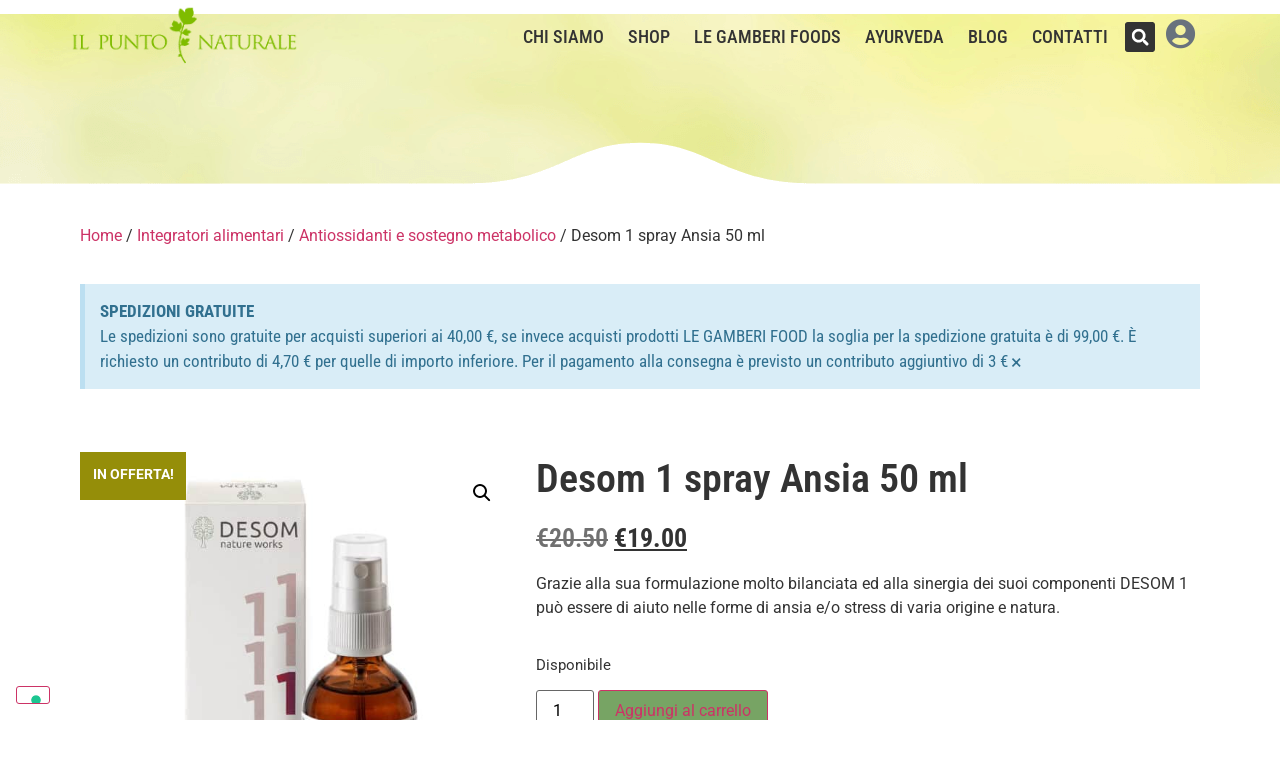

--- FILE ---
content_type: text/html; charset=UTF-8
request_url: https://www.ilpuntonaturale.it/prodotto/desom-1-ansia-50-ml/
body_size: 170632
content:
<!doctype html> <html lang="it-IT"> <head> 	<meta charset="UTF-8"> 	<meta name="viewport" content="width=device-width, initial-scale=1"> 	<link rel="profile" href="https://gmpg.org/xfn/11"> 				<script type="text/javascript" class="_iub_cs_skip">
				var _iub = _iub || {};
				_iub.csConfiguration = _iub.csConfiguration || {};
				_iub.csConfiguration.siteId = "1755356";
				_iub.csConfiguration.cookiePolicyId = "95411493";
							</script> 			<script class="_iub_cs_skip" src="https://cs.iubenda.com/autoblocking/1755356.js" fetchpriority="low"></script> 			<meta name='robots' content='index, follow, max-image-preview:large, max-snippet:-1, max-video-preview:-1' /> 	<style>img:is([sizes="auto" i], [sizes^="auto," i]) { contain-intrinsic-size: 3000px 1500px }</style> 	 <!-- Google Tag Manager for WordPress by gtm4wp.com --> <script data-cfasync="false" data-pagespeed-no-defer>
	var gtm4wp_datalayer_name = "dataLayer";
	var dataLayer = dataLayer || [];
	const gtm4wp_use_sku_instead = 0;
	const gtm4wp_currency = 'EUR';
	const gtm4wp_product_per_impression = 10;
	const gtm4wp_clear_ecommerce = false;
	const gtm4wp_datalayer_max_timeout = 2000;

	const gtm4wp_scrollerscript_debugmode         = false;
	const gtm4wp_scrollerscript_callbacktime      = 100;
	const gtm4wp_scrollerscript_readerlocation    = 150;
	const gtm4wp_scrollerscript_contentelementid  = "content";
	const gtm4wp_scrollerscript_scannertime       = 60;
</script> <!-- End Google Tag Manager for WordPress by gtm4wp.com --> 	<!-- This site is optimized with the Yoast SEO plugin v26.6 - https://yoast.com/wordpress/plugins/seo/ --> 	<title>Desom 1 spray Ansia 50 ml - Il Punto Naturale</title> 	<link rel="canonical" href="https://www.ilpuntonaturale.it/prodotto/desom-1-ansia-50-ml/" /> 	<meta property="og:locale" content="it_IT" /> 	<meta property="og:type" content="article" /> 	<meta property="og:title" content="Desom 1 spray Ansia 50 ml - Il Punto Naturale" /> 	<meta property="og:description" content="Grazie alla sua formulazione molto bilanciata ed alla sinergia dei suoi componenti DESOM 1 può essere di aiuto nelle forme di ansia e/o stress di varia origine e natura." /> 	<meta property="og:url" content="https://www.ilpuntonaturale.it/prodotto/desom-1-ansia-50-ml/" /> 	<meta property="og:site_name" content="Il Punto Naturale" /> 	<meta property="article:modified_time" content="2026-01-17T08:30:59+00:00" /> 	<meta property="og:image" content="https://www.ilpuntonaturale.it/wp-content/uploads/2020/11/Desom-1-1.jpg" /> 	<meta property="og:image:width" content="768" /> 	<meta property="og:image:height" content="768" /> 	<meta property="og:image:type" content="image/jpeg" /> 	<meta name="twitter:card" content="summary_large_image" /> 	<meta name="twitter:label1" content="Tempo di lettura stimato" /> 	<meta name="twitter:data1" content="2 minuti" /> 	<script type="application/ld+json" class="yoast-schema-graph">{"@context":"https://schema.org","@graph":[{"@type":"WebPage","@id":"https://www.ilpuntonaturale.it/prodotto/desom-1-ansia-50-ml/","url":"https://www.ilpuntonaturale.it/prodotto/desom-1-ansia-50-ml/","name":"Desom 1 spray Ansia 50 ml - Il Punto Naturale","isPartOf":{"@id":"https://www.ilpuntonaturale.it/#website"},"primaryImageOfPage":{"@id":"https://www.ilpuntonaturale.it/prodotto/desom-1-ansia-50-ml/#primaryimage"},"image":{"@id":"https://www.ilpuntonaturale.it/prodotto/desom-1-ansia-50-ml/#primaryimage"},"thumbnailUrl":"https://www.ilpuntonaturale.it/wp-content/uploads/2020/11/Desom-1-1.jpg","datePublished":"2020-11-10T09:15:37+00:00","dateModified":"2026-01-17T08:30:59+00:00","breadcrumb":{"@id":"https://www.ilpuntonaturale.it/prodotto/desom-1-ansia-50-ml/#breadcrumb"},"inLanguage":"it-IT","potentialAction":[{"@type":"ReadAction","target":["https://www.ilpuntonaturale.it/prodotto/desom-1-ansia-50-ml/"]}]},{"@type":"ImageObject","inLanguage":"it-IT","@id":"https://www.ilpuntonaturale.it/prodotto/desom-1-ansia-50-ml/#primaryimage","url":"https://www.ilpuntonaturale.it/wp-content/uploads/2020/11/Desom-1-1.jpg","contentUrl":"https://www.ilpuntonaturale.it/wp-content/uploads/2020/11/Desom-1-1.jpg","width":768,"height":768,"caption":"Desom 1"},{"@type":"BreadcrumbList","@id":"https://www.ilpuntonaturale.it/prodotto/desom-1-ansia-50-ml/#breadcrumb","itemListElement":[{"@type":"ListItem","position":1,"name":"Home","item":"https://www.ilpuntonaturale.it/"},{"@type":"ListItem","position":2,"name":"Shop","item":"https://www.ilpuntonaturale.it/shop/"},{"@type":"ListItem","position":3,"name":"Desom 1 spray Ansia 50 ml"}]},{"@type":"WebSite","@id":"https://www.ilpuntonaturale.it/#website","url":"https://www.ilpuntonaturale.it/","name":"Il Punto Naturale","description":"Consulenza ed integrazione alimentare dal 1983","publisher":{"@id":"https://www.ilpuntonaturale.it/#organization"},"potentialAction":[{"@type":"SearchAction","target":{"@type":"EntryPoint","urlTemplate":"https://www.ilpuntonaturale.it/?s={search_term_string}"},"query-input":{"@type":"PropertyValueSpecification","valueRequired":true,"valueName":"search_term_string"}}],"inLanguage":"it-IT"},{"@type":"Organization","@id":"https://www.ilpuntonaturale.it/#organization","name":"Il Punto Naturale","url":"https://www.ilpuntonaturale.it/","logo":{"@type":"ImageObject","inLanguage":"it-IT","@id":"https://www.ilpuntonaturale.it/#/schema/logo/image/","url":"https://www.ilpuntonaturale.it/wp-content/uploads/2019/11/il-punto-naturale-logo-website.png","contentUrl":"https://www.ilpuntonaturale.it/wp-content/uploads/2019/11/il-punto-naturale-logo-website.png","width":250,"height":65,"caption":"Il Punto Naturale"},"image":{"@id":"https://www.ilpuntonaturale.it/#/schema/logo/image/"}}]}</script> 	<!-- / Yoast SEO plugin. -->   <link rel='dns-prefetch' href='//cdn.iubenda.com' /> <link rel='dns-prefetch' href='//www.google.com' /> <link rel="alternate" type="application/rss+xml" title="Il Punto Naturale &raquo; Feed" href="https://www.ilpuntonaturale.it/feed/" /> <script>
window._wpemojiSettings = {"baseUrl":"https:\/\/s.w.org\/images\/core\/emoji\/16.0.1\/72x72\/","ext":".png","svgUrl":"https:\/\/s.w.org\/images\/core\/emoji\/16.0.1\/svg\/","svgExt":".svg","source":{"concatemoji":"https:\/\/www.ilpuntonaturale.it\/wp-includes\/js\/wp-emoji-release.min.js?ver=6.8.3"}};
/*! This file is auto-generated */
!function(s,n){var o,i,e;function c(e){try{var t={supportTests:e,timestamp:(new Date).valueOf()};sessionStorage.setItem(o,JSON.stringify(t))}catch(e){}}function p(e,t,n){e.clearRect(0,0,e.canvas.width,e.canvas.height),e.fillText(t,0,0);var t=new Uint32Array(e.getImageData(0,0,e.canvas.width,e.canvas.height).data),a=(e.clearRect(0,0,e.canvas.width,e.canvas.height),e.fillText(n,0,0),new Uint32Array(e.getImageData(0,0,e.canvas.width,e.canvas.height).data));return t.every(function(e,t){return e===a[t]})}function u(e,t){e.clearRect(0,0,e.canvas.width,e.canvas.height),e.fillText(t,0,0);for(var n=e.getImageData(16,16,1,1),a=0;a<n.data.length;a++)if(0!==n.data[a])return!1;return!0}function f(e,t,n,a){switch(t){case"flag":return n(e,"\ud83c\udff3\ufe0f\u200d\u26a7\ufe0f","\ud83c\udff3\ufe0f\u200b\u26a7\ufe0f")?!1:!n(e,"\ud83c\udde8\ud83c\uddf6","\ud83c\udde8\u200b\ud83c\uddf6")&&!n(e,"\ud83c\udff4\udb40\udc67\udb40\udc62\udb40\udc65\udb40\udc6e\udb40\udc67\udb40\udc7f","\ud83c\udff4\u200b\udb40\udc67\u200b\udb40\udc62\u200b\udb40\udc65\u200b\udb40\udc6e\u200b\udb40\udc67\u200b\udb40\udc7f");case"emoji":return!a(e,"\ud83e\udedf")}return!1}function g(e,t,n,a){var r="undefined"!=typeof WorkerGlobalScope&&self instanceof WorkerGlobalScope?new OffscreenCanvas(300,150):s.createElement("canvas"),o=r.getContext("2d",{willReadFrequently:!0}),i=(o.textBaseline="top",o.font="600 32px Arial",{});return e.forEach(function(e){i[e]=t(o,e,n,a)}),i}function t(e){var t=s.createElement("script");t.src=e,t.defer=!0,s.head.appendChild(t)}"undefined"!=typeof Promise&&(o="wpEmojiSettingsSupports",i=["flag","emoji"],n.supports={everything:!0,everythingExceptFlag:!0},e=new Promise(function(e){s.addEventListener("DOMContentLoaded",e,{once:!0})}),new Promise(function(t){var n=function(){try{var e=JSON.parse(sessionStorage.getItem(o));if("object"==typeof e&&"number"==typeof e.timestamp&&(new Date).valueOf()<e.timestamp+604800&&"object"==typeof e.supportTests)return e.supportTests}catch(e){}return null}();if(!n){if("undefined"!=typeof Worker&&"undefined"!=typeof OffscreenCanvas&&"undefined"!=typeof URL&&URL.createObjectURL&&"undefined"!=typeof Blob)try{var e="postMessage("+g.toString()+"("+[JSON.stringify(i),f.toString(),p.toString(),u.toString()].join(",")+"));",a=new Blob([e],{type:"text/javascript"}),r=new Worker(URL.createObjectURL(a),{name:"wpTestEmojiSupports"});return void(r.onmessage=function(e){c(n=e.data),r.terminate(),t(n)})}catch(e){}c(n=g(i,f,p,u))}t(n)}).then(function(e){for(var t in e)n.supports[t]=e[t],n.supports.everything=n.supports.everything&&n.supports[t],"flag"!==t&&(n.supports.everythingExceptFlag=n.supports.everythingExceptFlag&&n.supports[t]);n.supports.everythingExceptFlag=n.supports.everythingExceptFlag&&!n.supports.flag,n.DOMReady=!1,n.readyCallback=function(){n.DOMReady=!0}}).then(function(){return e}).then(function(){var e;n.supports.everything||(n.readyCallback(),(e=n.source||{}).concatemoji?t(e.concatemoji):e.wpemoji&&e.twemoji&&(t(e.twemoji),t(e.wpemoji)))}))}((window,document),window._wpemojiSettings);
</script> <link rel='stylesheet' id='woo-conditional-shipping-blocks-style-css' href='https://www.ilpuntonaturale.it/wp-content/plugins/woo-conditional-shipping-pro/frontend/css/woo-conditional-shipping.css?ver=3.6.1.pro' media='all' /> <style id='wp-emoji-styles-inline-css'>  	img.wp-smiley, img.emoji { 		display: inline !important; 		border: none !important; 		box-shadow: none !important; 		height: 1em !important; 		width: 1em !important; 		margin: 0 0.07em !important; 		vertical-align: -0.1em !important; 		background: none !important; 		padding: 0 !important; 	} </style> <link rel='stylesheet' id='yith-wceop-font-css' href='https://www.ilpuntonaturale.it/wp-content/plugins/yith-easy-order-page-for-woocommerce-premium/assets/css/font.min.css?ver=2.12.0' media='all' /> <link rel='stylesheet' id='yith-wceop-frontend-css' href='https://www.ilpuntonaturale.it/wp-content/plugins/yith-easy-order-page-for-woocommerce-premium/assets/css/frontend.min.css?ver=2.12.0' media='all' /> <style id='yith-wceop-frontend-inline-css'> 			:root { 			--yith-wceop-cart-widget-buttons__excerpt_bg_color: #EEEEEE; 			--yith-wceop-cart-widget-buttons__excerpt_text_color: #000000; 			--yith-wceop-cart-widget-buttons__pay-button_bg_color: rgb(127,188,0); 			--yith-wceop-cart-widget-buttons__pay-button_bg_hover_color: rgb(3,121,1); 			--yith-wceop-cart-widget-buttons__pay-button_text_color: #FFFFFF; 			--yith-wceop-cart-widget-buttons__pay-button_text_hover_color: #FFFFFF; 			--yith-wceop-cart-widget-buttons__cart-icon-number_bg_color: rgb(127,188,0); 			--yith-wceop-cart-widget-buttons__cart-icon-number_text_color: #FFFFFF; 			--yith-wceop-cart-widget-list_shadow_color: #D0E6E9;  			--yith-wceop-button--modern_bg_color: #DAF3F0; 			--yith-wceop-button--modern_bg_hover_color: rgb(127,188,0); 			--yith-wceop-button--modern_text_color: rgb(127,188,0); 			--yith-wceop-button--modern_text_hover_color: #DAF3F0;  			--yith-wceop-button--modern-control_bg_color_alt: #6EAEA8; 			--yith-wceop-button--modern-control_bg_hover_color_alt: #548682; 			--yith-wceop-button--modern-control_text_color_alt: #FFFFFF; 			--yith-wceop-button--modern-control_text_hover_color_alt: #FFFFFF;  			--yith-wceop-button--classic_bg_color: #08AFA2; 			--yith-wceop-button--classic_bg_hover_color: rgb(127,188,0); 			--yith-wceop-button--classic_text_color: #FFFFFF; 			--yith-wceop-button--classic_hover_color: #FFFFFF;  			--yith-wceop-totals_bg_color: #F4F4F4; 			--yith-wceop-totals_text_color: #000000; 			--yith-wceop-totals__qty_text_color: rgb(127,188,0);  			--yith-wceop-button--checkout_bg_color: #414141; 			--yith-wceop-button--checkout_bg_hover_color: #222222; 			--yith-wceop-button--checkout_text_color: #FFFFFF; 			--yith-wceop-button--checkout_text_hover_color: #FFFFFF;  			--yith-wceop-button--load-more_border_color: rgb(127,188,0); 			--yith-wceop-button--load-more_border_hover_color: rgb(127,188,0); 			--yith-wceop-button--load-more_text_color: rgb(127,188,0); 			--yith-wceop-button--load-more_text_hover_color: #FFFFFF; 			--yith-wceop-button--load-more_bg_color: transparent; 			--yith-wceop-button--load-more_bg_hover_color: rgb(127,188,0);  			--yith-wceop-grid-view-product__wrapper_border_color: #C3EDE9; 			--yith-wceop-grid-view-product__wrapper_shadow_color: #C6F0EB;  			--yith-wceop-table-img: 80px			} 			 </style> <link rel='stylesheet' id='photoswipe-css' href='https://www.ilpuntonaturale.it/wp-content/plugins/woocommerce/assets/css/photoswipe/photoswipe.min.css?ver=10.4.3' media='all' /> <link rel='stylesheet' id='photoswipe-default-skin-css' href='https://www.ilpuntonaturale.it/wp-content/plugins/woocommerce/assets/css/photoswipe/default-skin/default-skin.min.css?ver=10.4.3' media='all' /> <link rel='stylesheet' id='woocommerce-layout-css' href='https://www.ilpuntonaturale.it/wp-content/plugins/woocommerce/assets/css/woocommerce-layout.css?ver=10.4.3' media='all' /> <link rel='stylesheet' id='woocommerce-smallscreen-css' href='https://www.ilpuntonaturale.it/wp-content/plugins/woocommerce/assets/css/woocommerce-smallscreen.css?ver=10.4.3' media='only screen and (max-width: 768px)' /> <link rel='stylesheet' id='woocommerce-general-css' href='https://www.ilpuntonaturale.it/wp-content/plugins/woocommerce/assets/css/woocommerce.css?ver=10.4.3' media='all' /> <style id='woocommerce-inline-inline-css'> .woocommerce form .form-row .required { visibility: visible; } </style> <link rel='stylesheet' id='woo_conditional_payments_css-css' href='https://www.ilpuntonaturale.it/wp-content/plugins/conditional-payments-for-woocommerce-pro/frontend/css/woo-conditional-payments.css?ver=3.4.1.pro' media='all' /> <link rel='stylesheet' id='woo_conditional_shipping_css-css' href='https://www.ilpuntonaturale.it/wp-content/plugins/woo-conditional-shipping-pro/includes/frontend/../../frontend/css/woo-conditional-shipping.css?ver=3.6.1.pro' media='all' /> <link rel='stylesheet' id='brands-styles-css' href='https://www.ilpuntonaturale.it/wp-content/plugins/woocommerce/assets/css/brands.css?ver=10.4.3' media='all' /> <link rel='stylesheet' id='hello-elementor-css' href='https://www.ilpuntonaturale.it/wp-content/themes/hello-elementor/assets/css/reset.css?ver=3.4.4' media='all' /> <link rel='stylesheet' id='hello-elementor-theme-style-css' href='https://www.ilpuntonaturale.it/wp-content/themes/hello-elementor/assets/css/theme.css?ver=3.4.4' media='all' /> <link rel='stylesheet' id='hello-elementor-header-footer-css' href='https://www.ilpuntonaturale.it/wp-content/themes/hello-elementor/assets/css/header-footer.css?ver=3.4.4' media='all' /> <link rel='stylesheet' id='elementor-frontend-css' href='https://www.ilpuntonaturale.it/wp-content/plugins/elementor/assets/css/frontend.min.css?ver=3.33.5' media='all' /> <style id='elementor-frontend-inline-css'> .elementor-kit-24299{--e-global-color-primary:#6EC1E4;--e-global-color-secondary:#54595F;--e-global-color-text:#7A7A7A;--e-global-color-accent:#61CE70;--e-global-color-2393893c:#4054B2;--e-global-color-6621abdc:#23A455;--e-global-color-3f2cbce3:#000;--e-global-color-19fd9b1f:#FFF;--e-global-typography-primary-font-family:"Roboto Condensed";--e-global-typography-primary-font-weight:600;--e-global-typography-secondary-font-family:"Roboto Condensed";--e-global-typography-secondary-font-weight:400;--e-global-typography-text-font-family:"Roboto Condensed";--e-global-typography-text-font-weight:400;--e-global-typography-accent-font-family:"Roboto Condensed";--e-global-typography-accent-font-weight:500;}.elementor-kit-24299 e-page-transition{background-color:#FFBC7D;}.elementor-section.elementor-section-boxed > .elementor-container{max-width:1140px;}.e-con{--container-max-width:1140px;}{}h1.entry-title{display:var(--page-title-display);}.site-header .site-branding{flex-direction:column;align-items:stretch;}.site-header{padding-inline-end:0px;padding-inline-start:0px;}.site-footer .site-branding{flex-direction:column;align-items:stretch;}@media(max-width:1024px){.elementor-section.elementor-section-boxed > .elementor-container{max-width:1024px;}.e-con{--container-max-width:1024px;}}@media(max-width:767px){.elementor-section.elementor-section-boxed > .elementor-container{max-width:767px;}.e-con{--container-max-width:767px;}}/* Start custom CSS */.woocommerce span.onsale {      min-height: 3.436em !important;      min-width: 7.736em !important;      text-transform: uppercase !important;      border-radius: 0px !important;      margin-left: 7px !important;  }/* End custom CSS */ .elementor-17 .elementor-element.elementor-element-8d6f21a:not(.elementor-motion-effects-element-type-background), .elementor-17 .elementor-element.elementor-element-8d6f21a > .elementor-motion-effects-container > .elementor-motion-effects-layer{background-color:rgba(84,89,95,0);}.elementor-17 .elementor-element.elementor-element-8d6f21a{transition:background 0.3s, border 0.3s, border-radius 0.3s, box-shadow 0.3s;margin-top:0px;margin-bottom:-80px;z-index:100;}.elementor-17 .elementor-element.elementor-element-8d6f21a > .elementor-background-overlay{transition:background 0.3s, border-radius 0.3s, opacity 0.3s;}.elementor-bc-flex-widget .elementor-17 .elementor-element.elementor-element-42c4c01.elementor-column .elementor-widget-wrap{align-items:flex-end;}.elementor-17 .elementor-element.elementor-element-42c4c01.elementor-column.elementor-element[data-element_type="column"] > .elementor-widget-wrap.elementor-element-populated{align-content:flex-end;align-items:flex-end;}.elementor-17 .elementor-element.elementor-element-42c4c01 > .elementor-element-populated{padding:5px 0px 10px 0px;}.elementor-widget-theme-site-logo .widget-image-caption{font-family:var( --e-global-typography-text-font-family ), Sans-serif;font-weight:var( --e-global-typography-text-font-weight );}.elementor-17 .elementor-element.elementor-element-1420410{text-align:left;}.elementor-17 .elementor-element.elementor-element-1420410 img{width:100%;}.elementor-bc-flex-widget .elementor-17 .elementor-element.elementor-element-1bbffc2.elementor-column .elementor-widget-wrap{align-items:center;}.elementor-17 .elementor-element.elementor-element-1bbffc2.elementor-column.elementor-element[data-element_type="column"] > .elementor-widget-wrap.elementor-element-populated{align-content:center;align-items:center;}.elementor-17 .elementor-element.elementor-element-1bbffc2.elementor-column > .elementor-widget-wrap{justify-content:flex-end;}.elementor-widget-nav-menu .elementor-nav-menu .elementor-item{font-family:var( --e-global-typography-primary-font-family ), Sans-serif;font-weight:var( --e-global-typography-primary-font-weight );}.elementor-widget-nav-menu .elementor-nav-menu--dropdown .elementor-item, .elementor-widget-nav-menu .elementor-nav-menu--dropdown  .elementor-sub-item{font-family:var( --e-global-typography-accent-font-family ), Sans-serif;font-weight:var( --e-global-typography-accent-font-weight );}.elementor-17 .elementor-element.elementor-element-172f011{width:auto;max-width:auto;}.elementor-17 .elementor-element.elementor-element-172f011 .elementor-menu-toggle{margin:0 auto;}.elementor-17 .elementor-element.elementor-element-172f011 .elementor-nav-menu .elementor-item{font-size:1.1em;font-weight:500;text-transform:uppercase;}.elementor-17 .elementor-element.elementor-element-172f011 .elementor-nav-menu--main .elementor-item{color:#333333;fill:#333333;padding-left:12px;padding-right:12px;padding-top:15px;padding-bottom:15px;}.elementor-widget-search-form input[type="search"].elementor-search-form__input{font-family:var( --e-global-typography-text-font-family ), Sans-serif;font-weight:var( --e-global-typography-text-font-weight );}.elementor-widget-search-form .elementor-search-form__submit{font-family:var( --e-global-typography-text-font-family ), Sans-serif;font-weight:var( --e-global-typography-text-font-weight );}.elementor-17 .elementor-element.elementor-element-292f237{width:auto;max-width:auto;}.elementor-17 .elementor-element.elementor-element-292f237 > .elementor-widget-container{margin:0px 5px 0px 5px;padding:0px 0px 0px 0px;}.elementor-17 .elementor-element.elementor-element-292f237 .elementor-search-form{text-align:center;}.elementor-17 .elementor-element.elementor-element-292f237 .elementor-search-form__toggle{--e-search-form-toggle-size:30px;--e-search-form-toggle-color:#FFFFFF;--e-search-form-toggle-background-color:#333333;}.elementor-17 .elementor-element.elementor-element-292f237.elementor-search-form--skin-full_screen .elementor-search-form__container{background-color:#333333;}.elementor-17 .elementor-element.elementor-element-292f237:not(.elementor-search-form--skin-full_screen) .elementor-search-form__container{border-color:#333333;border-radius:3px;}.elementor-17 .elementor-element.elementor-element-292f237.elementor-search-form--skin-full_screen input[type="search"].elementor-search-form__input{border-color:#333333;border-radius:3px;}.elementor-widget-text-editor{font-family:var( --e-global-typography-text-font-family ), Sans-serif;font-weight:var( --e-global-typography-text-font-weight );}.elementor-17 .elementor-element.elementor-element-311116e{width:auto;max-width:auto;}.elementor-17 .elementor-element.elementor-element-311116e > .elementor-widget-container{margin:0px 5px 0px 05px;}.elementor-17 .elementor-element.elementor-element-a36ba5b:not(.elementor-motion-effects-element-type-background), .elementor-17 .elementor-element.elementor-element-a36ba5b > .elementor-motion-effects-container > .elementor-motion-effects-layer{background-color:#ffffff;}.elementor-17 .elementor-element.elementor-element-a36ba5b{transition:background 0.3s, border 0.3s, border-radius 0.3s, box-shadow 0.3s;margin-top:0px;margin-bottom:0px;z-index:100;}.elementor-17 .elementor-element.elementor-element-a36ba5b > .elementor-background-overlay{transition:background 0.3s, border-radius 0.3s, opacity 0.3s;}.elementor-bc-flex-widget .elementor-17 .elementor-element.elementor-element-02c51a6.elementor-column .elementor-widget-wrap{align-items:flex-end;}.elementor-17 .elementor-element.elementor-element-02c51a6.elementor-column.elementor-element[data-element_type="column"] > .elementor-widget-wrap.elementor-element-populated{align-content:flex-end;align-items:flex-end;}.elementor-17 .elementor-element.elementor-element-02c51a6 > .elementor-element-populated{padding:5px 0px 10px 0px;}.elementor-17 .elementor-element.elementor-element-f39da6a > .elementor-widget-container{margin:-5px -5px -5px -5px;}.elementor-17 .elementor-element.elementor-element-f39da6a{text-align:left;}.elementor-17 .elementor-element.elementor-element-f39da6a img{width:100%;}.elementor-bc-flex-widget .elementor-17 .elementor-element.elementor-element-242cf3a.elementor-column .elementor-widget-wrap{align-items:center;}.elementor-17 .elementor-element.elementor-element-242cf3a.elementor-column.elementor-element[data-element_type="column"] > .elementor-widget-wrap.elementor-element-populated{align-content:center;align-items:center;}.elementor-17 .elementor-element.elementor-element-242cf3a.elementor-column > .elementor-widget-wrap{justify-content:flex-end;}.elementor-17 .elementor-element.elementor-element-242cf3a > .elementor-element-populated{margin:0px 0px 0px 0px;--e-column-margin-right:0px;--e-column-margin-left:0px;}.elementor-17 .elementor-element.elementor-element-18a6b87{width:auto;max-width:auto;}.elementor-17 .elementor-element.elementor-element-18a6b87 > .elementor-widget-container{margin:0px 0px 0px 0px;padding:20px 0px 0px 0px;}.elementor-17 .elementor-element.elementor-element-18a6b87 .elementor-menu-toggle{margin:0 auto;}.elementor-17 .elementor-element.elementor-element-18a6b87 .elementor-nav-menu .elementor-item{font-family:"Roboto Condensed", Sans-serif;font-size:1em;font-weight:600;text-transform:uppercase;}.elementor-17 .elementor-element.elementor-element-18a6b87 .elementor-nav-menu--main .elementor-item{color:#333333;fill:#333333;}.elementor-17 .elementor-element.elementor-element-18a6b87 .elementor-nav-menu--dropdown{background-color:#ffffff;}.elementor-17 .elementor-element.elementor-element-18a6b87 .elementor-nav-menu--dropdown a:hover, 					.elementor-17 .elementor-element.elementor-element-18a6b87 .elementor-nav-menu--dropdown a:focus, 					.elementor-17 .elementor-element.elementor-element-18a6b87 .elementor-nav-menu--dropdown a.elementor-item-active, 					.elementor-17 .elementor-element.elementor-element-18a6b87 .elementor-nav-menu--dropdown a.highlighted, 					.elementor-17 .elementor-element.elementor-element-18a6b87 .elementor-menu-toggle:hover, 					.elementor-17 .elementor-element.elementor-element-18a6b87 .elementor-menu-toggle:focus{color:#333333;}.elementor-17 .elementor-element.elementor-element-18a6b87 .elementor-nav-menu--dropdown a:hover, 					.elementor-17 .elementor-element.elementor-element-18a6b87 .elementor-nav-menu--dropdown a:focus, 					.elementor-17 .elementor-element.elementor-element-18a6b87 .elementor-nav-menu--dropdown a.elementor-item-active, 					.elementor-17 .elementor-element.elementor-element-18a6b87 .elementor-nav-menu--dropdown a.highlighted{background-color:#f9f9f9;}.elementor-17 .elementor-element.elementor-element-8e8fcf8{width:auto;max-width:auto;}.elementor-17 .elementor-element.elementor-element-8e8fcf8 > .elementor-widget-container{margin:0px 0px 0px 0px;padding:20px 0px 0px 0px;}.elementor-17 .elementor-element.elementor-element-8e8fcf8 .elementor-search-form{text-align:center;}.elementor-17 .elementor-element.elementor-element-8e8fcf8 .elementor-search-form__toggle{--e-search-form-toggle-size:33px;}.elementor-17 .elementor-element.elementor-element-8e8fcf8:not(.elementor-search-form--skin-full_screen) .elementor-search-form__container{border-radius:3px;}.elementor-17 .elementor-element.elementor-element-8e8fcf8.elementor-search-form--skin-full_screen input[type="search"].elementor-search-form__input{border-radius:3px;}.elementor-17 .elementor-element.elementor-element-cc337f7{width:auto;max-width:auto;}.elementor-17 .elementor-element.elementor-element-cc337f7 > .elementor-widget-container{margin:0px 5px 0px 05px;padding:20px 0px 0px 0px;}.elementor-17 .elementor-element.elementor-element-2a76a64{--display:flex;}.elementor-theme-builder-content-area{height:400px;}.elementor-location-header:before, .elementor-location-footer:before{content:"";display:table;clear:both;}@media(min-width:768px){.elementor-17 .elementor-element.elementor-element-42c4c01{width:20%;}.elementor-17 .elementor-element.elementor-element-1bbffc2{width:80%;}.elementor-17 .elementor-element.elementor-element-02c51a6{width:22.982%;}.elementor-17 .elementor-element.elementor-element-242cf3a{width:77.018%;}}@media(max-width:767px){.elementor-17 .elementor-element.elementor-element-8d6f21a{margin-top:0px;margin-bottom:0px;}.elementor-17 .elementor-element.elementor-element-1420410{text-align:center;}.elementor-17 .elementor-element.elementor-element-292f237 > .elementor-widget-container{margin:0px 0px 0px 0px;}.elementor-17 .elementor-element.elementor-element-a36ba5b{margin-top:0px;margin-bottom:0px;}.elementor-17 .elementor-element.elementor-element-f39da6a{text-align:center;}.elementor-17 .elementor-element.elementor-element-242cf3a.elementor-column > .elementor-widget-wrap{justify-content:space-around;}.elementor-17 .elementor-element.elementor-element-18a6b87{width:auto;max-width:auto;}.elementor-17 .elementor-element.elementor-element-18a6b87 .elementor-nav-menu--dropdown .elementor-item, .elementor-17 .elementor-element.elementor-element-18a6b87 .elementor-nav-menu--dropdown  .elementor-sub-item{font-size:1.1em;}.elementor-17 .elementor-element.elementor-element-8e8fcf8 > .elementor-widget-container{margin:0px 0px 0px 0px;}}/* Start custom CSS */.user-icon-menu i{     color: #7fbc00 !important; }  .user-icon-menu:hover i{     color: #6B9B07 !important; }  #cart-desktop-mobile #elementor-menu-cart__toggle_button{     padding-left: 5px; }  .user-info span{     bottom: 7px;     position: relative;     right: 3px; } .user-info .fas{     font-size: 30px !important; }  .menu-sticky.elementor-sticky--effects{ background-color: rgb(249, 249, 249) !important }  menu-sticky{ transition: background-color 0.6s ease !important; }  .menu-sticky-mobile.elementor-sticky--effects .img-menu-logo img{     width: 150px !important; }  .menu-sticky-mobile.elementor-sticky--effects #column-logo .elementor-element-populated{     padding-bottom: 0px !important; }  .menu-sticky-mobile.elementor-sticky--effects #column-logo .elementor-element-populated{     transition: padding 0.6s ease !important; }  .menu-sticky-mobile .img-menu-logo img{     transition: width 0.6s ease !important; }  #cart-icon-mobile .elementor-button-icon:before{     background-color: #7fbc00; }  #cart-desktop-mobile .elementor-button-icon:before{     background-color: #7fbc00;     right: -1.2em !important; }/* End custom CSS */ .elementor-20 .elementor-element.elementor-element-2d8b496:not(.elementor-motion-effects-element-type-background), .elementor-20 .elementor-element.elementor-element-2d8b496 > .elementor-motion-effects-container > .elementor-motion-effects-layer{background-color:#f9f8f4;}.elementor-20 .elementor-element.elementor-element-2d8b496{transition:background 0.3s, border 0.3s, border-radius 0.3s, box-shadow 0.3s;margin-top:20px;margin-bottom:20px;padding:30px 0px 03px 0px;}.elementor-20 .elementor-element.elementor-element-2d8b496 > .elementor-background-overlay{transition:background 0.3s, border-radius 0.3s, opacity 0.3s;}.elementor-bc-flex-widget .elementor-20 .elementor-element.elementor-element-a983df3.elementor-column .elementor-widget-wrap{align-items:center;}.elementor-20 .elementor-element.elementor-element-a983df3.elementor-column.elementor-element[data-element_type="column"] > .elementor-widget-wrap.elementor-element-populated{align-content:center;align-items:center;}.elementor-widget-heading .elementor-heading-title{font-family:var( --e-global-typography-primary-font-family ), Sans-serif;font-weight:var( --e-global-typography-primary-font-weight );}.elementor-20 .elementor-element.elementor-element-d01f277 .elementor-heading-title{letter-spacing:3.5px;}.elementor-20 .elementor-element.elementor-element-f28ffbd .elementor-heading-title{font-weight:300;}.elementor-widget-image .widget-image-caption{font-family:var( --e-global-typography-text-font-family ), Sans-serif;font-weight:var( --e-global-typography-text-font-weight );}body:not(.rtl) .elementor-20 .elementor-element.elementor-element-8f4dbd7{left:-268px;}body.rtl .elementor-20 .elementor-element.elementor-element-8f4dbd7{right:-268px;}.elementor-20 .elementor-element.elementor-element-8f4dbd7{top:35px;}.elementor-20 .elementor-element.elementor-element-8f4dbd7 img{width:130px;}.elementor-bc-flex-widget .elementor-20 .elementor-element.elementor-element-184de70.elementor-column .elementor-widget-wrap{align-items:center;}.elementor-20 .elementor-element.elementor-element-184de70.elementor-column.elementor-element[data-element_type="column"] > .elementor-widget-wrap.elementor-element-populated{align-content:center;align-items:center;}.elementor-widget-form .elementor-field-group > label{font-family:var( --e-global-typography-text-font-family ), Sans-serif;font-weight:var( --e-global-typography-text-font-weight );}.elementor-widget-form .elementor-field-type-html{font-family:var( --e-global-typography-text-font-family ), Sans-serif;font-weight:var( --e-global-typography-text-font-weight );}.elementor-widget-form .elementor-field-group .elementor-field, .elementor-widget-form .elementor-field-subgroup label{font-family:var( --e-global-typography-text-font-family ), Sans-serif;font-weight:var( --e-global-typography-text-font-weight );}.elementor-widget-form .elementor-button{font-family:var( --e-global-typography-accent-font-family ), Sans-serif;font-weight:var( --e-global-typography-accent-font-weight );}.elementor-widget-form .elementor-message{font-family:var( --e-global-typography-text-font-family ), Sans-serif;font-weight:var( --e-global-typography-text-font-weight );}.elementor-widget-form .e-form__indicators__indicator, .elementor-widget-form .e-form__indicators__indicator__label{font-family:var( --e-global-typography-accent-font-family ), Sans-serif;font-weight:var( --e-global-typography-accent-font-weight );}.elementor-widget-form .e-form__indicators__indicator__progress__meter{font-family:var( --e-global-typography-accent-font-family ), Sans-serif;font-weight:var( --e-global-typography-accent-font-weight );}.elementor-20 .elementor-element.elementor-element-b97c4ce .elementor-field-group{padding-right:calc( 10px/2 );padding-left:calc( 10px/2 );margin-bottom:10px;}.elementor-20 .elementor-element.elementor-element-b97c4ce .elementor-form-fields-wrapper{margin-left:calc( -10px/2 );margin-right:calc( -10px/2 );margin-bottom:-10px;}.elementor-20 .elementor-element.elementor-element-b97c4ce .elementor-field-group.recaptcha_v3-bottomleft, .elementor-20 .elementor-element.elementor-element-b97c4ce .elementor-field-group.recaptcha_v3-bottomright{margin-bottom:0;}body.rtl .elementor-20 .elementor-element.elementor-element-b97c4ce .elementor-labels-inline .elementor-field-group > label{padding-left:0px;}body:not(.rtl) .elementor-20 .elementor-element.elementor-element-b97c4ce .elementor-labels-inline .elementor-field-group > label{padding-right:0px;}body .elementor-20 .elementor-element.elementor-element-b97c4ce .elementor-labels-above .elementor-field-group > label{padding-bottom:0px;}.elementor-20 .elementor-element.elementor-element-b97c4ce .elementor-field-type-html{padding-bottom:0px;}.elementor-20 .elementor-element.elementor-element-b97c4ce .elementor-field-group .elementor-field:not(.elementor-select-wrapper){background-color:#ffffff;border-radius:20px 20px 20px 20px;}.elementor-20 .elementor-element.elementor-element-b97c4ce .elementor-field-group .elementor-select-wrapper select{background-color:#ffffff;border-radius:20px 20px 20px 20px;}.elementor-20 .elementor-element.elementor-element-b97c4ce .e-form__buttons__wrapper__button-next{background-color:#7cc000;color:#ffffff;}.elementor-20 .elementor-element.elementor-element-b97c4ce .elementor-button[type="submit"]{background-color:#7cc000;color:#ffffff;}.elementor-20 .elementor-element.elementor-element-b97c4ce .elementor-button[type="submit"] svg *{fill:#ffffff;}.elementor-20 .elementor-element.elementor-element-b97c4ce .e-form__buttons__wrapper__button-previous{color:#ffffff;}.elementor-20 .elementor-element.elementor-element-b97c4ce .e-form__buttons__wrapper__button-next:hover{color:#ffffff;}.elementor-20 .elementor-element.elementor-element-b97c4ce .elementor-button[type="submit"]:hover{color:#ffffff;}.elementor-20 .elementor-element.elementor-element-b97c4ce .elementor-button[type="submit"]:hover svg *{fill:#ffffff;}.elementor-20 .elementor-element.elementor-element-b97c4ce .e-form__buttons__wrapper__button-previous:hover{color:#ffffff;}.elementor-20 .elementor-element.elementor-element-b97c4ce .elementor-button{border-radius:20px 20px 20px 20px;}.elementor-20 .elementor-element.elementor-element-b97c4ce{--e-form-steps-indicators-spacing:20px;--e-form-steps-indicator-padding:30px;--e-form-steps-indicator-inactive-secondary-color:#ffffff;--e-form-steps-indicator-active-secondary-color:#ffffff;--e-form-steps-indicator-completed-secondary-color:#ffffff;--e-form-steps-divider-width:1px;--e-form-steps-divider-gap:10px;}.elementor-20 .elementor-element.elementor-element-88f14ba:not(.elementor-motion-effects-element-type-background), .elementor-20 .elementor-element.elementor-element-88f14ba > .elementor-motion-effects-container > .elementor-motion-effects-layer{background-color:#f9f8f4;background-image:url("https://www.ilpuntonaturale.it/wp-content/uploads/2019/01/Composite-Path@2x.png");background-position:bottom center;background-repeat:no-repeat;}.elementor-20 .elementor-element.elementor-element-88f14ba{transition:background 0.3s, border 0.3s, border-radius 0.3s, box-shadow 0.3s;margin-top:80px;margin-bottom:-20px;padding:20px 0px 0px 0px;}.elementor-20 .elementor-element.elementor-element-88f14ba > .elementor-background-overlay{transition:background 0.3s, border-radius 0.3s, opacity 0.3s;}.elementor-20 .elementor-element.elementor-element-e4a12ed .elementor-element-populated a{color:#ffffff;}.elementor-20 .elementor-element.elementor-element-e4a12ed .elementor-element-populated a:hover{color:rgba(255,255,255,0.75);}.elementor-widget-theme-site-logo .widget-image-caption{font-family:var( --e-global-typography-text-font-family ), Sans-serif;font-weight:var( --e-global-typography-text-font-weight );}.elementor-20 .elementor-element.elementor-element-8aa8e16{text-align:left;}.elementor-widget-divider .elementor-divider__text{font-family:var( --e-global-typography-secondary-font-family ), Sans-serif;font-weight:var( --e-global-typography-secondary-font-weight );}.elementor-20 .elementor-element.elementor-element-04130a9{--divider-border-style:solid;--divider-color:#7fbc00;--divider-border-width:2.5px;}.elementor-20 .elementor-element.elementor-element-04130a9 .elementor-divider-separator{width:70px;margin:0 auto;margin-left:0;}.elementor-20 .elementor-element.elementor-element-04130a9 .elementor-divider{text-align:left;padding-block-start:2px;padding-block-end:2px;}.elementor-widget-text-editor{font-family:var( --e-global-typography-text-font-family ), Sans-serif;font-weight:var( --e-global-typography-text-font-weight );}.elementor-20 .elementor-element.elementor-element-826eccf{text-align:left;}.elementor-20 .elementor-element.elementor-element-e5f4ce1 > .elementor-element-populated{margin:30px 30px 30px 30px;--e-column-margin-right:30px;--e-column-margin-left:30px;}.elementor-20 .elementor-element.elementor-element-d3dbc38 .elementor-heading-title{font-weight:300;}.elementor-20 .elementor-element.elementor-element-e4abee3{--divider-border-style:solid;--divider-color:#7fbc00;--divider-border-width:2.5px;}.elementor-20 .elementor-element.elementor-element-e4abee3 .elementor-divider-separator{width:70px;margin:0 auto;margin-left:0;}.elementor-20 .elementor-element.elementor-element-e4abee3 .elementor-divider{text-align:left;padding-block-start:2px;padding-block-end:2px;}.elementor-widget-nav-menu .elementor-nav-menu .elementor-item{font-family:var( --e-global-typography-primary-font-family ), Sans-serif;font-weight:var( --e-global-typography-primary-font-weight );}.elementor-widget-nav-menu .elementor-nav-menu--dropdown .elementor-item, .elementor-widget-nav-menu .elementor-nav-menu--dropdown  .elementor-sub-item{font-family:var( --e-global-typography-accent-font-family ), Sans-serif;font-weight:var( --e-global-typography-accent-font-weight );}.elementor-20 .elementor-element.elementor-element-64641e8 .elementor-nav-menu .elementor-item{font-size:0.9em;}.elementor-20 .elementor-element.elementor-element-64641e8 .elementor-nav-menu--main .elementor-item{color:#707070;fill:#707070;padding-left:0px;padding-right:0px;padding-top:8px;padding-bottom:8px;}.elementor-20 .elementor-element.elementor-element-64641e8 .elementor-nav-menu--main .elementor-item:hover, 					.elementor-20 .elementor-element.elementor-element-64641e8 .elementor-nav-menu--main .elementor-item.elementor-item-active, 					.elementor-20 .elementor-element.elementor-element-64641e8 .elementor-nav-menu--main .elementor-item.highlighted, 					.elementor-20 .elementor-element.elementor-element-64641e8 .elementor-nav-menu--main .elementor-item:focus{color:#333333;}.elementor-20 .elementor-element.elementor-element-64641e8 .elementor-nav-menu--main:not(.e--pointer-framed) .elementor-item:before, 					.elementor-20 .elementor-element.elementor-element-64641e8 .elementor-nav-menu--main:not(.e--pointer-framed) .elementor-item:after{background-color:#f9f9f9;}.elementor-20 .elementor-element.elementor-element-64641e8 .e--pointer-framed .elementor-item:before, 					.elementor-20 .elementor-element.elementor-element-64641e8 .e--pointer-framed .elementor-item:after{border-color:#f9f9f9;}.elementor-20 .elementor-element.elementor-element-34642d8 > .elementor-element-populated{margin:30px 30px 30px 30px;--e-column-margin-right:30px;--e-column-margin-left:30px;}.elementor-20 .elementor-element.elementor-element-35b45e4 .elementor-heading-title{font-weight:300;}.elementor-20 .elementor-element.elementor-element-4fe12ed{--divider-border-style:solid;--divider-color:#7fbc00;--divider-border-width:2.5px;}.elementor-20 .elementor-element.elementor-element-4fe12ed .elementor-divider-separator{width:70px;margin:0 auto;margin-left:0;}.elementor-20 .elementor-element.elementor-element-4fe12ed .elementor-divider{text-align:left;padding-block-start:2px;padding-block-end:2px;}.elementor-20 .elementor-element.elementor-element-0b26ca1 .elementor-nav-menu .elementor-item{font-size:0.9em;}.elementor-20 .elementor-element.elementor-element-0b26ca1 .elementor-nav-menu--main .elementor-item{color:#707070;fill:#707070;padding-left:0px;padding-right:0px;padding-top:8px;padding-bottom:8px;}.elementor-20 .elementor-element.elementor-element-0b26ca1 .elementor-nav-menu--main .elementor-item:hover, 					.elementor-20 .elementor-element.elementor-element-0b26ca1 .elementor-nav-menu--main .elementor-item.elementor-item-active, 					.elementor-20 .elementor-element.elementor-element-0b26ca1 .elementor-nav-menu--main .elementor-item.highlighted, 					.elementor-20 .elementor-element.elementor-element-0b26ca1 .elementor-nav-menu--main .elementor-item:focus{color:#333333;}.elementor-20 .elementor-element.elementor-element-0b26ca1 .elementor-nav-menu--main:not(.e--pointer-framed) .elementor-item:before, 					.elementor-20 .elementor-element.elementor-element-0b26ca1 .elementor-nav-menu--main:not(.e--pointer-framed) .elementor-item:after{background-color:#f9f9f9;}.elementor-20 .elementor-element.elementor-element-0b26ca1 .e--pointer-framed .elementor-item:before, 					.elementor-20 .elementor-element.elementor-element-0b26ca1 .e--pointer-framed .elementor-item:after{border-color:#f9f9f9;}.elementor-20 .elementor-element.elementor-element-24e3bef > .elementor-element-populated{margin:30px 30px 30px 30px;--e-column-margin-right:30px;--e-column-margin-left:30px;}.elementor-20 .elementor-element.elementor-element-822ae36 .elementor-heading-title{font-weight:300;}.elementor-20 .elementor-element.elementor-element-ea9a23b{--divider-border-style:solid;--divider-color:#7fbc00;--divider-border-width:2.5px;}.elementor-20 .elementor-element.elementor-element-ea9a23b .elementor-divider-separator{width:70px;margin:0 auto;margin-left:0;}.elementor-20 .elementor-element.elementor-element-ea9a23b .elementor-divider{text-align:left;padding-block-start:2px;padding-block-end:2px;}.elementor-widget-icon-box .elementor-icon-box-title, .elementor-widget-icon-box .elementor-icon-box-title a{font-family:var( --e-global-typography-primary-font-family ), Sans-serif;font-weight:var( --e-global-typography-primary-font-weight );}.elementor-widget-icon-box .elementor-icon-box-description{font-family:var( --e-global-typography-text-font-family ), Sans-serif;font-weight:var( --e-global-typography-text-font-weight );}.elementor-20 .elementor-element.elementor-element-ee0bfcd .elementor-icon-box-wrapper{align-items:center;}.elementor-20 .elementor-element.elementor-element-ee0bfcd{--icon-box-icon-margin:15px;}.elementor-20 .elementor-element.elementor-element-ee0bfcd.elementor-view-stacked .elementor-icon{background-color:#7fbc00;}.elementor-20 .elementor-element.elementor-element-ee0bfcd.elementor-view-framed .elementor-icon, .elementor-20 .elementor-element.elementor-element-ee0bfcd.elementor-view-default .elementor-icon{fill:#7fbc00;color:#7fbc00;border-color:#7fbc00;}.elementor-20 .elementor-element.elementor-element-ee0bfcd .elementor-icon{font-size:25px;}.elementor-20 .elementor-element.elementor-element-62ec6af .elementor-icon-box-wrapper{align-items:center;}.elementor-20 .elementor-element.elementor-element-62ec6af{--icon-box-icon-margin:15px;}.elementor-20 .elementor-element.elementor-element-62ec6af.elementor-view-stacked .elementor-icon{background-color:#7fbc00;}.elementor-20 .elementor-element.elementor-element-62ec6af.elementor-view-framed .elementor-icon, .elementor-20 .elementor-element.elementor-element-62ec6af.elementor-view-default .elementor-icon{fill:#7fbc00;color:#7fbc00;border-color:#7fbc00;}.elementor-20 .elementor-element.elementor-element-62ec6af .elementor-icon{font-size:25px;}.elementor-20 .elementor-element.elementor-element-805f82c .elementor-icon-box-wrapper{align-items:center;}.elementor-20 .elementor-element.elementor-element-805f82c{--icon-box-icon-margin:15px;}.elementor-20 .elementor-element.elementor-element-805f82c.elementor-view-stacked .elementor-icon{background-color:#7fbc00;}.elementor-20 .elementor-element.elementor-element-805f82c.elementor-view-framed .elementor-icon, .elementor-20 .elementor-element.elementor-element-805f82c.elementor-view-default .elementor-icon{fill:#7fbc00;color:#7fbc00;border-color:#7fbc00;}.elementor-20 .elementor-element.elementor-element-805f82c .elementor-icon{font-size:25px;}.elementor-20 .elementor-element.elementor-element-be113da{margin-top:30px;margin-bottom:30px;}.elementor-20 .elementor-element.elementor-element-86a4c95{text-align:left;}.elementor-20 .elementor-element.elementor-element-86a4c95 img{width:469px;max-width:87%;}.elementor-20 .elementor-element.elementor-element-5ea466b{text-align:left;}.elementor-20 .elementor-element.elementor-element-5ea466b img{width:469px;max-width:87%;}.elementor-20 .elementor-element.elementor-element-745066b .elementor-repeater-item-4c8e3f9.elementor-social-icon{background-color:rgba(0,0,0,0);}.elementor-20 .elementor-element.elementor-element-745066b .elementor-repeater-item-4c8e3f9.elementor-social-icon i{color:#7fbc00;}.elementor-20 .elementor-element.elementor-element-745066b .elementor-repeater-item-4c8e3f9.elementor-social-icon svg{fill:#7fbc00;}.elementor-20 .elementor-element.elementor-element-745066b .elementor-repeater-item-71f0e74.elementor-social-icon{background-color:rgba(127,188,0,0);}.elementor-20 .elementor-element.elementor-element-745066b .elementor-repeater-item-71f0e74.elementor-social-icon i{color:#7fbc00;}.elementor-20 .elementor-element.elementor-element-745066b .elementor-repeater-item-71f0e74.elementor-social-icon svg{fill:#7fbc00;}.elementor-20 .elementor-element.elementor-element-745066b{--grid-template-columns:repeat(0, auto);--grid-column-gap:0px;--grid-row-gap:0px;}.elementor-20 .elementor-element.elementor-element-745066b .elementor-widget-container{text-align:right;}.elementor-20 .elementor-element.elementor-element-9ed8bce{text-align:center;font-size:0.8em;color:#ffffff;}.elementor-20 .elementor-element.elementor-element-e7cb391{margin-top:20px;margin-bottom:0px;}.elementor-20 .elementor-element.elementor-element-0f15dea{text-align:center;font-family:"Roboto", Sans-serif;font-size:0.9em;}.elementor-theme-builder-content-area{height:400px;}.elementor-location-header:before, .elementor-location-footer:before{content:"";display:table;clear:both;}@media(max-width:767px){.elementor-20 .elementor-element.elementor-element-d01f277{text-align:center;}.elementor-20 .elementor-element.elementor-element-f28ffbd{text-align:center;}.elementor-20 .elementor-element.elementor-element-8aa8e16{text-align:center;}.elementor-20 .elementor-element.elementor-element-04130a9 .elementor-divider{text-align:center;}.elementor-20 .elementor-element.elementor-element-04130a9 .elementor-divider-separator{margin:0 auto;margin-center:0;}.elementor-20 .elementor-element.elementor-element-d3dbc38{text-align:left;}.elementor-20 .elementor-element.elementor-element-e4abee3 .elementor-divider{text-align:left;}.elementor-20 .elementor-element.elementor-element-e4abee3 .elementor-divider-separator{margin:0 auto;margin-left:0;}.elementor-20 .elementor-element.elementor-element-35b45e4{text-align:left;}.elementor-20 .elementor-element.elementor-element-4fe12ed .elementor-divider{text-align:left;}.elementor-20 .elementor-element.elementor-element-4fe12ed .elementor-divider-separator{margin:0 auto;margin-left:0;}.elementor-20 .elementor-element.elementor-element-822ae36{text-align:left;}.elementor-20 .elementor-element.elementor-element-ea9a23b .elementor-divider{text-align:left;}.elementor-20 .elementor-element.elementor-element-ea9a23b .elementor-divider-separator{margin:0 auto;margin-left:0;}.elementor-20 .elementor-element.elementor-element-86a4c95{text-align:center;}.elementor-20 .elementor-element.elementor-element-86a4c95 img{width:100%;}.elementor-20 .elementor-element.elementor-element-5ea466b{text-align:center;}.elementor-20 .elementor-element.elementor-element-5ea466b img{width:100%;}.elementor-20 .elementor-element.elementor-element-745066b .elementor-widget-container{text-align:center;}}@media(min-width:768px){.elementor-20 .elementor-element.elementor-element-a983df3{width:40%;}.elementor-20 .elementor-element.elementor-element-184de70{width:60%;}.elementor-20 .elementor-element.elementor-element-f3b6abe{width:29.035%;}.elementor-20 .elementor-element.elementor-element-e5f4ce1{width:20.965%;}}/* Start custom CSS */.weighter{     font-weight: 600; }  .img-menu{     width: 13px;     margin-right: 5px; }  .mail-icon .elementor-icon-box-description{     margin-top: -10px; }  .phone-icon .elementor-icon-box-description{     margin-top: -10px; }/* End custom CSS */ .elementor-3144 .elementor-element.elementor-element-4f088ee:not(.elementor-motion-effects-element-type-background), .elementor-3144 .elementor-element.elementor-element-4f088ee > .elementor-motion-effects-container > .elementor-motion-effects-layer{background-image:url("https://www.ilpuntonaturale.it/wp-content/uploads/2019/01/sfondo.png");background-position:bottom center;background-repeat:no-repeat;}.elementor-3144 .elementor-element.elementor-element-4f088ee > .elementor-container{min-height:200px;}.elementor-3144 .elementor-element.elementor-element-4f088ee{transition:background 0.3s, border 0.3s, border-radius 0.3s, box-shadow 0.3s;}.elementor-3144 .elementor-element.elementor-element-4f088ee > .elementor-background-overlay{transition:background 0.3s, border-radius 0.3s, opacity 0.3s;}.elementor-widget-alert .elementor-alert-title{font-family:var( --e-global-typography-primary-font-family ), Sans-serif;font-weight:var( --e-global-typography-primary-font-weight );}.elementor-widget-alert .elementor-alert-description{font-family:var( --e-global-typography-text-font-family ), Sans-serif;font-weight:var( --e-global-typography-text-font-weight );}.elementor-3144 .elementor-element.elementor-element-461c306 .elementor-alert-title{font-size:17px;}.elementor-3144 .elementor-element.elementor-element-461c306 .elementor-alert-description{font-size:17px;}.elementor-3144 .elementor-element.elementor-element-b8fb902{margin-top:30px;margin-bottom:0px;}.elementor-widget-woocommerce-product-title .elementor-heading-title{font-family:var( --e-global-typography-primary-font-family ), Sans-serif;font-weight:var( --e-global-typography-primary-font-weight );}.woocommerce .elementor-widget-woocommerce-product-price .price{font-family:var( --e-global-typography-primary-font-family ), Sans-serif;font-weight:var( --e-global-typography-primary-font-weight );}.elementor-3144 .elementor-element.elementor-element-18cbc52{width:auto;max-width:auto;}.woocommerce .elementor-3144 .elementor-element.elementor-element-18cbc52 .price{font-size:1.6em;}.elementor-widget-woocommerce-product-add-to-cart .added_to_cart{font-family:var( --e-global-typography-accent-font-family ), Sans-serif;font-weight:var( --e-global-typography-accent-font-weight );}.elementor-3144 .elementor-element.elementor-element-dcc9513 .cart button, .elementor-3144 .elementor-element.elementor-element-dcc9513 .cart .button{transition:all 0.2s;}.elementor-3144 .elementor-element.elementor-element-dcc9513 .quantity .qty{transition:all 0.2s;}.elementor-widget-heading .elementor-heading-title{font-family:var( --e-global-typography-primary-font-family ), Sans-serif;font-weight:var( --e-global-typography-primary-font-weight );}.elementor-3144 .elementor-element.elementor-element-c4df269{z-index:10;text-align:center;}.elementor-3144 .elementor-element.elementor-element-c4df269 .elementor-heading-title{font-size:1.3em;text-decoration:none;}.elementor-widget-divider .elementor-divider__text{font-family:var( --e-global-typography-secondary-font-family ), Sans-serif;font-weight:var( --e-global-typography-secondary-font-weight );}.elementor-3144 .elementor-element.elementor-element-c93c9a6{--divider-border-style:solid;--divider-color:#ecebe7;--divider-border-width:1px;}.elementor-3144 .elementor-element.elementor-element-c93c9a6 > .elementor-widget-container{margin:-35px 0px 0px 0px;}.elementor-3144 .elementor-element.elementor-element-c93c9a6 .elementor-divider-separator{width:100%;}.elementor-3144 .elementor-element.elementor-element-c93c9a6 .elementor-divider{padding-block-start:2px;padding-block-end:2px;}.elementor-widget-woocommerce-product-related.elementor-wc-products ul.products li.product .woocommerce-loop-product__title, .elementor-widget-woocommerce-product-related.elementor-wc-products ul.products li.product .woocommerce-loop-category__title{font-family:var( --e-global-typography-primary-font-family ), Sans-serif;font-weight:var( --e-global-typography-primary-font-weight );}.woocommerce .elementor-widget-woocommerce-product-related.elementor-wc-products .products > h2{font-family:var( --e-global-typography-primary-font-family ), Sans-serif;font-weight:var( --e-global-typography-primary-font-weight );}.elementor-widget-woocommerce-product-related.elementor-wc-products ul.products li.product .price{font-family:var( --e-global-typography-primary-font-family ), Sans-serif;font-weight:var( --e-global-typography-primary-font-weight );}.elementor-widget-woocommerce-product-related.elementor-wc-products ul.products li.product .price del {font-family:var( --e-global-typography-primary-font-family ), Sans-serif;font-weight:var( --e-global-typography-primary-font-weight );}.elementor-widget-woocommerce-product-related.elementor-wc-products ul.products li.product .button{font-family:var( --e-global-typography-accent-font-family ), Sans-serif;font-weight:var( --e-global-typography-accent-font-weight );}.elementor-widget-woocommerce-product-related.elementor-wc-products .added_to_cart{font-family:var( --e-global-typography-accent-font-family ), Sans-serif;font-weight:var( --e-global-typography-accent-font-weight );}.elementor-3144 .elementor-element.elementor-element-305175e.elementor-wc-products  ul.products{grid-column-gap:30px;grid-row-gap:33px;}.elementor-3144 .elementor-element.elementor-element-305175e.elementor-wc-products .attachment-woocommerce_thumbnail{margin-bottom:10px;}@media(min-width:768px){.elementor-3144 .elementor-element.elementor-element-2f20695{width:40%;}.elementor-3144 .elementor-element.elementor-element-863f45b{width:60%;}.elementor-3144 .elementor-element.elementor-element-9e4acfb{width:10%;}.elementor-3144 .elementor-element.elementor-element-9bd9e4c{width:80%;}.elementor-3144 .elementor-element.elementor-element-1e80563{width:9.995%;}}@media(max-width:1024px){.elementor-3144 .elementor-element.elementor-element-305175e.elementor-wc-products  ul.products{grid-column-gap:20px;grid-row-gap:40px;}}@media(max-width:767px){.elementor-3144 .elementor-element.elementor-element-305175e.elementor-wc-products  ul.products{grid-column-gap:20px;grid-row-gap:40px;}}/* Start custom CSS */.tagged_as, #alttext-image{     display: none !important; }  .back-title{     background-color: #fff;     padding: 20px;     border: 1px solid #ECEBE7;     border-radius: 70px;     background-image: url('https://www.ilpuntonaturale.it/wp-content/uploads/2019/01/foglia.png');     background-size: 14px;     background-repeat: no-repeat;     background-position: top center; }  .p-nomargin p{     margin-bottom: 0px !important; }/* End custom CSS */ </style> <link rel='stylesheet' id='widget-image-css' href='https://www.ilpuntonaturale.it/wp-content/plugins/elementor/assets/css/widget-image.min.css?ver=3.33.5' media='all' /> <link rel='stylesheet' id='widget-nav-menu-css' href='https://www.ilpuntonaturale.it/wp-content/plugins/elementor-pro/assets/css/widget-nav-menu.min.css?ver=3.32.2' media='all' /> <link rel='stylesheet' id='widget-search-form-css' href='https://www.ilpuntonaturale.it/wp-content/plugins/elementor-pro/assets/css/widget-search-form.min.css?ver=3.32.2' media='all' /> <link rel='stylesheet' id='e-sticky-css' href='https://www.ilpuntonaturale.it/wp-content/plugins/elementor-pro/assets/css/modules/sticky.min.css?ver=3.32.2' media='all' /> <link rel='stylesheet' id='widget-heading-css' href='https://www.ilpuntonaturale.it/wp-content/plugins/elementor/assets/css/widget-heading.min.css?ver=3.33.5' media='all' /> <link rel='stylesheet' id='widget-form-css' href='https://www.ilpuntonaturale.it/wp-content/plugins/elementor-pro/assets/css/widget-form.min.css?ver=3.32.2' media='all' /> <link rel='stylesheet' id='widget-divider-css' href='https://www.ilpuntonaturale.it/wp-content/plugins/elementor/assets/css/widget-divider.min.css?ver=3.33.5' media='all' /> <link rel='stylesheet' id='widget-icon-box-css' href='https://www.ilpuntonaturale.it/wp-content/plugins/elementor/assets/css/widget-icon-box.min.css?ver=3.33.5' media='all' /> <link rel='stylesheet' id='widget-social-icons-css' href='https://www.ilpuntonaturale.it/wp-content/plugins/elementor/assets/css/widget-social-icons.min.css?ver=3.33.5' media='all' /> <link rel='stylesheet' id='e-apple-webkit-css' href='https://www.ilpuntonaturale.it/wp-content/plugins/elementor/assets/css/conditionals/apple-webkit.min.css?ver=3.33.5' media='all' /> <link rel='stylesheet' id='widget-alert-css' href='https://www.ilpuntonaturale.it/wp-content/plugins/elementor/assets/css/widget-alert.min.css?ver=3.33.5' media='all' /> <link rel='stylesheet' id='widget-woocommerce-notices-css' href='https://www.ilpuntonaturale.it/wp-content/plugins/elementor-pro/assets/css/widget-woocommerce-notices.min.css?ver=3.32.2' media='all' /> <link rel='stylesheet' id='widget-woocommerce-product-images-css' href='https://www.ilpuntonaturale.it/wp-content/plugins/elementor-pro/assets/css/widget-woocommerce-product-images.min.css?ver=3.32.2' media='all' /> <link rel='stylesheet' id='widget-woocommerce-product-price-css' href='https://www.ilpuntonaturale.it/wp-content/plugins/elementor-pro/assets/css/widget-woocommerce-product-price.min.css?ver=3.32.2' media='all' /> <link rel='stylesheet' id='widget-woocommerce-product-add-to-cart-css' href='https://www.ilpuntonaturale.it/wp-content/plugins/elementor-pro/assets/css/widget-woocommerce-product-add-to-cart.min.css?ver=3.32.2' media='all' /> <link rel='stylesheet' id='widget-woocommerce-product-meta-css' href='https://www.ilpuntonaturale.it/wp-content/plugins/elementor-pro/assets/css/widget-woocommerce-product-meta.min.css?ver=3.32.2' media='all' /> <link rel='stylesheet' id='widget-woocommerce-product-data-tabs-css' href='https://www.ilpuntonaturale.it/wp-content/plugins/elementor-pro/assets/css/widget-woocommerce-product-data-tabs.min.css?ver=3.32.2' media='all' /> <link rel='stylesheet' id='widget-woocommerce-products-css' href='https://www.ilpuntonaturale.it/wp-content/plugins/elementor-pro/assets/css/widget-woocommerce-products.min.css?ver=3.32.2' media='all' /> <link rel='stylesheet' id='font-awesome-5-all-css' href='https://www.ilpuntonaturale.it/wp-content/plugins/elementor/assets/lib/font-awesome/css/all.min.css?ver=3.33.5' media='all' /> <link rel='stylesheet' id='font-awesome-4-shim-css' href='https://www.ilpuntonaturale.it/wp-content/plugins/elementor/assets/lib/font-awesome/css/v4-shims.min.css?ver=3.33.5' media='all' /> <link rel='stylesheet' id='hello-elementor-child-style-css' href='https://www.ilpuntonaturale.it/wp-content/themes/hello-theme-child-master/style.css?ver=2.0.0' media='all' /> <link rel='stylesheet' id='elementor-gf-local-robotocondensed-css' href='https://www.ilpuntonaturale.it/wp-content/uploads/elementor/google-fonts/css/robotocondensed.css?ver=1742221153' media='all' /> <link rel='stylesheet' id='elementor-gf-local-roboto-css' href='https://www.ilpuntonaturale.it/wp-content/uploads/elementor/google-fonts/css/roboto.css?ver=1742221156' media='all' />  <script  type="text/javascript" class="_iub_cs_skip" id="iubenda-head-inline-scripts-0">
var _iub = _iub || [];
_iub.csConfiguration = {"askConsentAtCookiePolicyUpdate":true,"countryDetection":true,"enableFadp":true,"enableLgpd":true,"enableTcf":true,"enableUspr":true,"floatingPreferencesButtonDisplay":"bottom-left","googleAdditionalConsentMode":true,"lgpdAppliesGlobally":false,"perPurposeConsent":true,"siteId":1755356,"tcfPurposes":{"2":"consent_only","7":"consent_only","8":"consent_only","9":"consent_only","10":"consent_only"},"whitelabel":false,"cookiePolicyId":95411493,"lang":"it","banner":{"acceptButtonCaptionColor":"white","acceptButtonColor":"#008000","acceptButtonDisplay":true,"backgroundColor":"#FFFFFF","closeButtonRejects":true,"customizeButtonCaptionColor":"white","customizeButtonColor":"#3E3636","customizeButtonDisplay":true,"explicitWithdrawal":true,"listPurposes":true,"linksColor":"#008000","ownerName":"www.ilpuntonaturale.it","position":"float-bottom-center","rejectButtonDisplay":true,"showPurposesToggles":true,"showTotalNumberOfProviders":true,"textColor":"#504F4F"}};
</script> <script  type="text/javascript" src="//cdn.iubenda.com/cs/tcf/stub-v2.js" class="_iub_cs_skip" id="iubenda-head-scripts-1-js"></script> <script  type="text/javascript" src="//cdn.iubenda.com/cs/tcf/safe-tcf-v2.js" class="_iub_cs_skip" id="iubenda-head-scripts-2-js"></script> <script  type="text/javascript" src="//cdn.iubenda.com/cs/gpp/stub.js" class="_iub_cs_skip" id="iubenda-head-scripts-3-js"></script> <script  type="text/javascript" src="//cdn.iubenda.com/cs/iubenda_cs.js" charset="UTF-8" async class="_iub_cs_skip" id="iubenda-head-scripts-4-js"></script> <script src="https://www.ilpuntonaturale.it/wp-includes/js/jquery/jquery.min.js?ver=3.7.1" id="jquery-core-js"></script> <script src="https://www.ilpuntonaturale.it/wp-includes/js/jquery/jquery-migrate.min.js?ver=3.4.1" id="jquery-migrate-js"></script> <script src="https://www.ilpuntonaturale.it/wp-content/plugins/recaptcha-woo/js/rcfwc.js?ver=1.0" id="rcfwc-js-js" defer data-wp-strategy="defer"></script> <script src="https://www.google.com/recaptcha/api.js?hl=it_IT" id="recaptcha-js" defer data-wp-strategy="defer"></script> <script src="https://www.ilpuntonaturale.it/wp-content/plugins/woocommerce/assets/js/jquery-blockui/jquery.blockUI.min.js?ver=2.7.0-wc.10.4.3" id="wc-jquery-blockui-js" defer data-wp-strategy="defer"></script> <script id="wc-add-to-cart-js-extra">
var wc_add_to_cart_params = {"ajax_url":"\/wp-admin\/admin-ajax.php","wc_ajax_url":"\/?wc-ajax=%%endpoint%%","i18n_view_cart":"Visualizza carrello","cart_url":"https:\/\/www.ilpuntonaturale.it\/carrello\/","is_cart":"","cart_redirect_after_add":"no"};
</script> <script src="https://www.ilpuntonaturale.it/wp-content/plugins/woocommerce/assets/js/frontend/add-to-cart.min.js?ver=10.4.3" id="wc-add-to-cart-js" defer data-wp-strategy="defer"></script> <script src="https://www.ilpuntonaturale.it/wp-content/plugins/woocommerce/assets/js/zoom/jquery.zoom.min.js?ver=1.7.21-wc.10.4.3" id="wc-zoom-js" defer data-wp-strategy="defer"></script> <script src="https://www.ilpuntonaturale.it/wp-content/plugins/woocommerce/assets/js/flexslider/jquery.flexslider.min.js?ver=2.7.2-wc.10.4.3" id="wc-flexslider-js" defer data-wp-strategy="defer"></script> <script src="https://www.ilpuntonaturale.it/wp-content/plugins/woocommerce/assets/js/photoswipe/photoswipe.min.js?ver=4.1.1-wc.10.4.3" id="wc-photoswipe-js" defer data-wp-strategy="defer"></script> <script src="https://www.ilpuntonaturale.it/wp-content/plugins/woocommerce/assets/js/photoswipe/photoswipe-ui-default.min.js?ver=4.1.1-wc.10.4.3" id="wc-photoswipe-ui-default-js" defer data-wp-strategy="defer"></script> <script id="wc-single-product-js-extra">
var wc_single_product_params = {"i18n_required_rating_text":"Seleziona una valutazione","i18n_rating_options":["1 stella su 5","2 stelle su 5","3 stelle su 5","4 stelle su 5","5 stelle su 5"],"i18n_product_gallery_trigger_text":"Visualizza la galleria di immagini a schermo intero","review_rating_required":"yes","flexslider":{"rtl":false,"animation":"slide","smoothHeight":true,"directionNav":false,"controlNav":"thumbnails","slideshow":false,"animationSpeed":500,"animationLoop":false,"allowOneSlide":false},"zoom_enabled":"1","zoom_options":[],"photoswipe_enabled":"1","photoswipe_options":{"shareEl":false,"closeOnScroll":false,"history":false,"hideAnimationDuration":0,"showAnimationDuration":0},"flexslider_enabled":"1"};
</script> <script src="https://www.ilpuntonaturale.it/wp-content/plugins/woocommerce/assets/js/frontend/single-product.min.js?ver=10.4.3" id="wc-single-product-js" defer data-wp-strategy="defer"></script> <script src="https://www.ilpuntonaturale.it/wp-content/plugins/woocommerce/assets/js/js-cookie/js.cookie.min.js?ver=2.1.4-wc.10.4.3" id="wc-js-cookie-js" defer data-wp-strategy="defer"></script> <script id="woocommerce-js-extra">
var woocommerce_params = {"ajax_url":"\/wp-admin\/admin-ajax.php","wc_ajax_url":"\/?wc-ajax=%%endpoint%%","i18n_password_show":"Mostra password","i18n_password_hide":"Nascondi password"};
</script> <script src="https://www.ilpuntonaturale.it/wp-content/plugins/woocommerce/assets/js/frontend/woocommerce.min.js?ver=10.4.3" id="woocommerce-js" defer data-wp-strategy="defer"></script> <script id="woo-conditional-payments-js-js-extra">
var conditional_payments_settings = {"name_address_fields":[],"disable_payment_method_trigger":""};
</script> <script src="https://www.ilpuntonaturale.it/wp-content/plugins/conditional-payments-for-woocommerce-pro/frontend/js/woo-conditional-payments.js?ver=3.4.1.pro" id="woo-conditional-payments-js-js"></script> <script src="https://www.ilpuntonaturale.it/wp-content/plugins/duracelltomi-google-tag-manager/dist/js/analytics-talk-content-tracking.js?ver=1.22.3" id="gtm4wp-scroll-tracking-js"></script> <script id="woo-conditional-shipping-js-js-extra">
var conditional_shipping_settings = {"trigger_fields":[]};
</script> <script src="https://www.ilpuntonaturale.it/wp-content/plugins/woo-conditional-shipping-pro/includes/frontend/../../frontend/js/woo-conditional-shipping.js?ver=3.6.1.pro" id="woo-conditional-shipping-js-js"></script> <script src="https://www.ilpuntonaturale.it/wp-content/plugins/elementor/assets/lib/font-awesome/js/v4-shims.min.js?ver=3.33.5" id="font-awesome-4-shim-js"></script> <link rel="https://api.w.org/" href="https://www.ilpuntonaturale.it/wp-json/" /><link rel="alternate" title="JSON" type="application/json" href="https://www.ilpuntonaturale.it/wp-json/wp/v2/product/25675" /><link rel="EditURI" type="application/rsd+xml" title="RSD" href="https://www.ilpuntonaturale.it/xmlrpc.php?rsd" /> <meta name="generator" content="WordPress 6.8.3" /> <meta name="generator" content="WooCommerce 10.4.3" /> <link rel='shortlink' href='https://www.ilpuntonaturale.it/?p=25675' /> <link rel="alternate" title="oEmbed (JSON)" type="application/json+oembed" href="https://www.ilpuntonaturale.it/wp-json/oembed/1.0/embed?url=https%3A%2F%2Fwww.ilpuntonaturale.it%2Fprodotto%2Fdesom-1-ansia-50-ml%2F" /> <link rel="alternate" title="oEmbed (XML)" type="text/xml+oembed" href="https://www.ilpuntonaturale.it/wp-json/oembed/1.0/embed?url=https%3A%2F%2Fwww.ilpuntonaturale.it%2Fprodotto%2Fdesom-1-ansia-50-ml%2F&#038;format=xml" /> <!-- start Simple Custom CSS and JS --> <script>
// This code notifies Google Tag Manager when a wpForm is submitted
document.addEventListener("DOMContentLoaded", function() {
  var elementsArray = document.querySelectorAll('[id^="wpforms-form-"]');
  elementsArray.forEach(function(elem) {
    elem.addEventListener("submit", function(e) {
      window.dataLayer = window.dataLayer || [];
      window.dataLayer.push({
        event: "wpFormSubmit",
        wpFormElement: event.target
      });
    });
  });
});
</script> <!-- end Simple Custom CSS and JS -->  <link rel='stylesheet' id='2634-css' href='//www.ilpuntonaturale.it/wp-content/uploads/custom-css-js/2634.css?v=4377' media='all' />  <!-- Google Tag Manager for WordPress by gtm4wp.com --> <!-- GTM Container placement set to automatic --> <script data-cfasync="false" data-pagespeed-no-defer>
	var dataLayer_content = {"pageTitle":"Desom 1 spray Ansia 50 ml - Il Punto Naturale","pagePostType":"product","pagePostType2":"single-product","pagePostAuthorID":1576,"pagePostAuthor":"Giulia Isolani","pagePostTerms":{"product_brand":["Desom nature works"],"product_type":["simple"],"product_cat":["Antiossidanti e sostegno metabolico","Linea Desom","Sistema nervoso"],"meta":{"total_sales":257,"fb_product_description":"","fb_visibility":1,"fb_product_group_id":3960917553936720,"fb_product_item_id":3960917580603384}},"postCountOnPage":1,"postCountTotal":1,"postID":25675,"postFormat":"standard","productRatingCounts":[],"productAverageRating":0,"productReviewCount":0,"productType":"simple","productIsVariable":0};
	dataLayer.push( dataLayer_content );
</script> <script data-cfasync="false" data-pagespeed-no-defer class="_iub_cs_activate-inline" type="text/plain" data-iub-purposes="2">
(function(w,d,s,l,i){w[l]=w[l]||[];w[l].push({'gtm.start':
new Date().getTime(),event:'gtm.js'});var f=d.getElementsByTagName(s)[0],
j=d.createElement(s),dl=l!='dataLayer'?'&l='+l:'';j.async=true;j.src=
'//www.googletagmanager.com/gtm.js?id='+i+dl;f.parentNode.insertBefore(j,f);
})(window,document,'script','dataLayer','GTM-M2TZX86');
</script> <!-- End Google Tag Manager for WordPress by gtm4wp.com --><meta name="description" content="Grazie alla sua formulazione molto bilanciata ed alla sinergia dei suoi componenti DESOM 1 può essere di aiuto nelle forme di ansia e/o stress di varia origine e natura."> 	<noscript><style>.woocommerce-product-gallery{ opacity: 1 !important; }</style></noscript> 	<meta name="generator" content="Elementor 3.33.5; features: e_font_icon_svg, additional_custom_breakpoints; settings: css_print_method-internal, google_font-enabled, font_display-auto"> 			<style> 				.e-con.e-parent:nth-of-type(n+4):not(.e-lazyloaded):not(.e-no-lazyload), 				.e-con.e-parent:nth-of-type(n+4):not(.e-lazyloaded):not(.e-no-lazyload) * { 					background-image: none !important; 				} 				@media screen and (max-height: 1024px) { 					.e-con.e-parent:nth-of-type(n+3):not(.e-lazyloaded):not(.e-no-lazyload), 					.e-con.e-parent:nth-of-type(n+3):not(.e-lazyloaded):not(.e-no-lazyload) * { 						background-image: none !important; 					} 				} 				@media screen and (max-height: 640px) { 					.e-con.e-parent:nth-of-type(n+2):not(.e-lazyloaded):not(.e-no-lazyload), 					.e-con.e-parent:nth-of-type(n+2):not(.e-lazyloaded):not(.e-no-lazyload) * { 						background-image: none !important; 					} 				} 			</style> 			<link rel="icon" href="https://www.ilpuntonaturale.it/wp-content/uploads/2019/11/cropped-favicon-punto-naturale-32x32.png" sizes="32x32" /> <link rel="icon" href="https://www.ilpuntonaturale.it/wp-content/uploads/2019/11/cropped-favicon-punto-naturale-192x192.png" sizes="192x192" /> <link rel="apple-touch-icon" href="https://www.ilpuntonaturale.it/wp-content/uploads/2019/11/cropped-favicon-punto-naturale-180x180.png" /> <meta name="msapplication-TileImage" content="https://www.ilpuntonaturale.it/wp-content/uploads/2019/11/cropped-favicon-punto-naturale-270x270.png" /> 		<style id="wp-custom-css"> 			 .woocommerce #respond input#submit.alt, .woocommerce a.button.alt, .woocommerce button.button.alt, .woocommerce input.button.alt {     background-color: #77a464 !important; }  /* nascondi captcha v3 */  .grecaptcha-badge { visibility: hidden; }    .invoice .billing-address {     font-size: 2em !important; 	  color: red !important; }  .delivery-note .shipping-address {     font-size: 2em !important; 	   color: red !important; }   .checkout.woocommerce-checkout .woocommerce-error li a{color:#fff !important;font-size:18px!important;}		</style> 		<script type='text/javascript' src="https://tps.trovaprezzi.it/javascripts/tracking-vanilla.min.js"></script></head> <body data-rsssl=1 class="wp-singular product-template-default single single-product postid-25675 wp-custom-logo wp-embed-responsive wp-theme-hello-elementor wp-child-theme-hello-theme-child-master theme-hello-elementor logged-out woocommerce woocommerce-page woocommerce-no-js yith-wcms yith-wcms-pro show_checkout_login_reminder hello-elementor-default elementor-default elementor-template-full-width elementor-kit-24299 elementor-page-3144">   <!-- GTM Container placement set to automatic --> <!-- Google Tag Manager (noscript) --> 				<noscript><iframe src="//cdn.iubenda.com/cookie_solution/empty.html" height="0" width="0" style="display:none;visibility:hidden" aria-hidden="true" suppressedsrc="https://www.googletagmanager.com/ns.html?id=GTM-M2TZX86" class=" _iub_cs_activate" data-iub-purposes="2"></iframe></noscript> <!-- End Google Tag Manager (noscript) --> <a class="skip-link screen-reader-text" href="#content">Vai al contenuto</a>  		<header data-elementor-type="header" data-elementor-id="17" class="elementor elementor-17 elementor-location-header" data-elementor-post-type="elementor_library"> 					<section class="elementor-section elementor-top-section elementor-element elementor-element-8d6f21a menu-sticky elementor-hidden-mobile elementor-section-boxed elementor-section-height-default elementor-section-height-default" data-id="8d6f21a" data-element_type="section" data-settings="{&quot;background_background&quot;:&quot;classic&quot;,&quot;sticky&quot;:&quot;top&quot;,&quot;sticky_effects_offset&quot;:100,&quot;sticky_on&quot;:[&quot;desktop&quot;,&quot;tablet&quot;,&quot;mobile&quot;],&quot;sticky_offset&quot;:0,&quot;sticky_anchor_link_offset&quot;:0}"> 						<div class="elementor-container elementor-column-gap-default"> 					<div class="elementor-column elementor-col-50 elementor-top-column elementor-element elementor-element-42c4c01" data-id="42c4c01" data-element_type="column"> 			<div class="elementor-widget-wrap elementor-element-populated"> 						<div class="elementor-element elementor-element-1420410 elementor-widget elementor-widget-theme-site-logo elementor-widget-image" data-id="1420410" data-element_type="widget" data-widget_type="theme-site-logo.default"> 				<div class="elementor-widget-container"> 											<a href="https://www.ilpuntonaturale.it"> 			<img width="250" height="65" src="https://www.ilpuntonaturale.it/wp-content/uploads/2019/11/il-punto-naturale-logo-website.png" class="attachment-full size-full wp-image-3828" alt="Il Punto Naturale" />				</a> 											</div> 				</div> 					</div> 		</div> 				<div class="elementor-column elementor-col-50 elementor-top-column elementor-element elementor-element-1bbffc2" data-id="1bbffc2" data-element_type="column"> 			<div class="elementor-widget-wrap elementor-element-populated"> 						<div class="elementor-element elementor-element-172f011 elementor-nav-menu__align-start elementor-widget__width-auto elementor-nav-menu--stretch elementor-nav-menu__text-align-center elementor-nav-menu--dropdown-tablet elementor-nav-menu--toggle elementor-nav-menu--burger elementor-widget elementor-widget-nav-menu" data-id="172f011" data-element_type="widget" data-settings="{&quot;full_width&quot;:&quot;stretch&quot;,&quot;layout&quot;:&quot;horizontal&quot;,&quot;submenu_icon&quot;:{&quot;value&quot;:&quot;&lt;svg aria-hidden=\&quot;true\&quot; class=\&quot;e-font-icon-svg e-fas-caret-down\&quot; viewBox=\&quot;0 0 320 512\&quot; xmlns=\&quot;http:\/\/www.w3.org\/2000\/svg\&quot;&gt;&lt;path d=\&quot;M31.3 192h257.3c17.8 0 26.7 21.5 14.1 34.1L174.1 354.8c-7.8 7.8-20.5 7.8-28.3 0L17.2 226.1C4.6 213.5 13.5 192 31.3 192z\&quot;&gt;&lt;\/path&gt;&lt;\/svg&gt;&quot;,&quot;library&quot;:&quot;fa-solid&quot;},&quot;toggle&quot;:&quot;burger&quot;}" data-widget_type="nav-menu.default"> 				<div class="elementor-widget-container"> 								<nav aria-label="Menu" class="elementor-nav-menu--main elementor-nav-menu__container elementor-nav-menu--layout-horizontal e--pointer-underline e--animation-grow"> 				<ul id="menu-1-172f011" class="elementor-nav-menu"><li class="menu-item menu-item-type-post_type menu-item-object-page menu-item-1947"><a href="https://www.ilpuntonaturale.it/chi-siamo/" class="elementor-item">Chi Siamo</a></li> <li class="menu-item menu-item-type-post_type menu-item-object-page current_page_parent menu-item-1953"><a href="https://www.ilpuntonaturale.it/shop/" class="elementor-item">Shop</a></li> <li class="menu-item menu-item-type-post_type menu-item-object-page menu-item-44959"><a href="https://www.ilpuntonaturale.it/le-gamberi-foods/" class="elementor-item">Le Gamberi Foods</a></li> <li class="menu-item menu-item-type-post_type menu-item-object-page menu-item-29152"><a href="https://www.ilpuntonaturale.it/ayurveda-consulenza-dott-brincivalli/" class="elementor-item">Ayurveda</a></li> <li class="menu-item menu-item-type-post_type menu-item-object-page menu-item-1952"><a href="https://www.ilpuntonaturale.it/blog/" class="elementor-item">Blog</a></li> <li class="menu-item menu-item-type-post_type menu-item-object-page menu-item-1946"><a href="https://www.ilpuntonaturale.it/contatti/" class="elementor-item">Contatti</a></li> </ul>			</nav> 					<div class="elementor-menu-toggle" role="button" tabindex="0" aria-label="Menu di commutazione" aria-expanded="false"> 			<svg aria-hidden="true" role="presentation" class="elementor-menu-toggle__icon--open e-font-icon-svg e-eicon-menu-bar" viewbox="0 0 1000 1000" xmlns="http://www.w3.org/2000/svg"><path d="M104 333H896C929 333 958 304 958 271S929 208 896 208H104C71 208 42 237 42 271S71 333 104 333ZM104 583H896C929 583 958 554 958 521S929 458 896 458H104C71 458 42 487 42 521S71 583 104 583ZM104 833H896C929 833 958 804 958 771S929 708 896 708H104C71 708 42 737 42 771S71 833 104 833Z"></path></svg><svg aria-hidden="true" role="presentation" class="elementor-menu-toggle__icon--close e-font-icon-svg e-eicon-close" viewbox="0 0 1000 1000" xmlns="http://www.w3.org/2000/svg"><path d="M742 167L500 408 258 167C246 154 233 150 217 150 196 150 179 158 167 167 154 179 150 196 150 212 150 229 154 242 171 254L408 500 167 742C138 771 138 800 167 829 196 858 225 858 254 829L496 587 738 829C750 842 767 846 783 846 800 846 817 842 829 829 842 817 846 804 846 783 846 767 842 750 829 737L588 500 833 258C863 229 863 200 833 171 804 137 775 137 742 167Z"></path></svg>		</div> 					<nav class="elementor-nav-menu--dropdown elementor-nav-menu__container" aria-hidden="true"> 				<ul id="menu-2-172f011" class="elementor-nav-menu"><li class="menu-item menu-item-type-post_type menu-item-object-page menu-item-1947"><a href="https://www.ilpuntonaturale.it/chi-siamo/" class="elementor-item" tabindex="-1">Chi Siamo</a></li> <li class="menu-item menu-item-type-post_type menu-item-object-page current_page_parent menu-item-1953"><a href="https://www.ilpuntonaturale.it/shop/" class="elementor-item" tabindex="-1">Shop</a></li> <li class="menu-item menu-item-type-post_type menu-item-object-page menu-item-44959"><a href="https://www.ilpuntonaturale.it/le-gamberi-foods/" class="elementor-item" tabindex="-1">Le Gamberi Foods</a></li> <li class="menu-item menu-item-type-post_type menu-item-object-page menu-item-29152"><a href="https://www.ilpuntonaturale.it/ayurveda-consulenza-dott-brincivalli/" class="elementor-item" tabindex="-1">Ayurveda</a></li> <li class="menu-item menu-item-type-post_type menu-item-object-page menu-item-1952"><a href="https://www.ilpuntonaturale.it/blog/" class="elementor-item" tabindex="-1">Blog</a></li> <li class="menu-item menu-item-type-post_type menu-item-object-page menu-item-1946"><a href="https://www.ilpuntonaturale.it/contatti/" class="elementor-item" tabindex="-1">Contatti</a></li> </ul>			</nav> 						</div> 				</div> 				<div class="elementor-element elementor-element-292f237 elementor-search-form--skin-full_screen elementor-widget__width-auto elementor-widget elementor-widget-search-form" data-id="292f237" data-element_type="widget" data-settings="{&quot;skin&quot;:&quot;full_screen&quot;}" data-widget_type="search-form.default"> 				<div class="elementor-widget-container"> 							<search role="search"> 			<form class="elementor-search-form" action="https://www.ilpuntonaturale.it" method="get"> 												<div class="elementor-search-form__toggle" role="button" tabindex="0" aria-label="Cerca"> 					<div class="e-font-icon-svg-container"><svg aria-hidden="true" class="e-font-icon-svg e-fas-search" viewbox="0 0 512 512" xmlns="http://www.w3.org/2000/svg"><path d="M505 442.7L405.3 343c-4.5-4.5-10.6-7-17-7H372c27.6-35.3 44-79.7 44-128C416 93.1 322.9 0 208 0S0 93.1 0 208s93.1 208 208 208c48.3 0 92.7-16.4 128-44v16.3c0 6.4 2.5 12.5 7 17l99.7 99.7c9.4 9.4 24.6 9.4 33.9 0l28.3-28.3c9.4-9.4 9.4-24.6.1-34zM208 336c-70.7 0-128-57.2-128-128 0-70.7 57.2-128 128-128 70.7 0 128 57.2 128 128 0 70.7-57.2 128-128 128z"></path></svg></div>				</div> 								<div class="elementor-search-form__container"> 					<label class="elementor-screen-only" for="elementor-search-form-292f237">Cerca</label>  					 					<input id="elementor-search-form-292f237" placeholder="Cerca..." class="elementor-search-form__input" type="search" name="s" value=""> 					 					 										<div class="dialog-lightbox-close-button dialog-close-button" role="button" tabindex="0" aria-label="Chiudi questo box di ricerca."> 						<svg aria-hidden="true" class="e-font-icon-svg e-eicon-close" viewbox="0 0 1000 1000" xmlns="http://www.w3.org/2000/svg"><path d="M742 167L500 408 258 167C246 154 233 150 217 150 196 150 179 158 167 167 154 179 150 196 150 212 150 229 154 242 171 254L408 500 167 742C138 771 138 800 167 829 196 858 225 858 254 829L496 587 738 829C750 842 767 846 783 846 800 846 817 842 829 829 842 817 846 804 846 783 846 767 842 750 829 737L588 500 833 258C863 229 863 200 833 171 804 137 775 137 742 167Z"></path></svg>					</div> 									</div> 			</form> 		</search> 						</div> 				</div> 				<div class="elementor-element elementor-element-311116e user-info elementor-widget__width-auto elementor-widget elementor-widget-text-editor" data-id="311116e" data-element_type="widget" data-widget_type="text-editor.default"> 				<div class="elementor-widget-container"> 									<a class="elementor-icon elementor-animation-" href="https://www.ilpuntonaturale.it/utente/edit-account/"> 				 					<i aria-hidden="true" class="fas fa-user-circle"></i></a>								</div> 				</div> 					</div> 		</div> 					</div> 		</section> 				<section class="elementor-section elementor-top-section elementor-element elementor-element-a36ba5b menu-sticky-mobile elementor-hidden-desktop elementor-hidden-tablet elementor-section-boxed elementor-section-height-default elementor-section-height-default" data-id="a36ba5b" data-element_type="section" data-settings="{&quot;background_background&quot;:&quot;classic&quot;,&quot;sticky&quot;:&quot;top&quot;,&quot;sticky_effects_offset&quot;:10,&quot;sticky_on&quot;:[&quot;desktop&quot;,&quot;tablet&quot;,&quot;mobile&quot;],&quot;sticky_offset&quot;:0,&quot;sticky_anchor_link_offset&quot;:0}"> 						<div class="elementor-container elementor-column-gap-default"> 					<div class="elementor-column elementor-col-50 elementor-top-column elementor-element elementor-element-02c51a6" data-id="02c51a6" data-element_type="column" id="column-logo"> 			<div class="elementor-widget-wrap elementor-element-populated"> 						<div class="elementor-element elementor-element-f39da6a img-menu-logo elementor-widget elementor-widget-theme-site-logo elementor-widget-image" data-id="f39da6a" data-element_type="widget" data-widget_type="theme-site-logo.default"> 				<div class="elementor-widget-container"> 											<a href="https://www.ilpuntonaturale.it"> 			<img width="250" height="65" src="https://www.ilpuntonaturale.it/wp-content/uploads/2019/11/il-punto-naturale-logo-website.png" class="attachment-full size-full wp-image-3828" alt="Il Punto Naturale" />				</a> 											</div> 				</div> 					</div> 		</div> 				<div class="elementor-column elementor-col-50 elementor-top-column elementor-element elementor-element-242cf3a" data-id="242cf3a" data-element_type="column"> 			<div class="elementor-widget-wrap elementor-element-populated"> 						<div class="elementor-element elementor-element-18a6b87 elementor-nav-menu__align-end elementor-widget__width-auto elementor-nav-menu--stretch elementor-widget-mobile__width-auto elementor-nav-menu--dropdown-tablet elementor-nav-menu__text-align-aside elementor-nav-menu--toggle elementor-nav-menu--burger elementor-widget elementor-widget-nav-menu" data-id="18a6b87" data-element_type="widget" data-settings="{&quot;full_width&quot;:&quot;stretch&quot;,&quot;layout&quot;:&quot;horizontal&quot;,&quot;submenu_icon&quot;:{&quot;value&quot;:&quot;&lt;svg aria-hidden=\&quot;true\&quot; class=\&quot;e-font-icon-svg e-fas-caret-down\&quot; viewBox=\&quot;0 0 320 512\&quot; xmlns=\&quot;http:\/\/www.w3.org\/2000\/svg\&quot;&gt;&lt;path d=\&quot;M31.3 192h257.3c17.8 0 26.7 21.5 14.1 34.1L174.1 354.8c-7.8 7.8-20.5 7.8-28.3 0L17.2 226.1C4.6 213.5 13.5 192 31.3 192z\&quot;&gt;&lt;\/path&gt;&lt;\/svg&gt;&quot;,&quot;library&quot;:&quot;fa-solid&quot;},&quot;toggle&quot;:&quot;burger&quot;}" data-widget_type="nav-menu.default"> 				<div class="elementor-widget-container"> 								<nav aria-label="Menu" class="elementor-nav-menu--main elementor-nav-menu__container elementor-nav-menu--layout-horizontal e--pointer-overline e--animation-grow"> 				<ul id="menu-1-18a6b87" class="elementor-nav-menu"><li class="menu-item menu-item-type-post_type menu-item-object-page menu-item-1947"><a href="https://www.ilpuntonaturale.it/chi-siamo/" class="elementor-item">Chi Siamo</a></li> <li class="menu-item menu-item-type-post_type menu-item-object-page current_page_parent menu-item-1953"><a href="https://www.ilpuntonaturale.it/shop/" class="elementor-item">Shop</a></li> <li class="menu-item menu-item-type-post_type menu-item-object-page menu-item-44959"><a href="https://www.ilpuntonaturale.it/le-gamberi-foods/" class="elementor-item">Le Gamberi Foods</a></li> <li class="menu-item menu-item-type-post_type menu-item-object-page menu-item-29152"><a href="https://www.ilpuntonaturale.it/ayurveda-consulenza-dott-brincivalli/" class="elementor-item">Ayurveda</a></li> <li class="menu-item menu-item-type-post_type menu-item-object-page menu-item-1952"><a href="https://www.ilpuntonaturale.it/blog/" class="elementor-item">Blog</a></li> <li class="menu-item menu-item-type-post_type menu-item-object-page menu-item-1946"><a href="https://www.ilpuntonaturale.it/contatti/" class="elementor-item">Contatti</a></li> </ul>			</nav> 					<div class="elementor-menu-toggle" role="button" tabindex="0" aria-label="Menu di commutazione" aria-expanded="false"> 			<svg aria-hidden="true" role="presentation" class="elementor-menu-toggle__icon--open e-font-icon-svg e-eicon-menu-bar" viewbox="0 0 1000 1000" xmlns="http://www.w3.org/2000/svg"><path d="M104 333H896C929 333 958 304 958 271S929 208 896 208H104C71 208 42 237 42 271S71 333 104 333ZM104 583H896C929 583 958 554 958 521S929 458 896 458H104C71 458 42 487 42 521S71 583 104 583ZM104 833H896C929 833 958 804 958 771S929 708 896 708H104C71 708 42 737 42 771S71 833 104 833Z"></path></svg><svg aria-hidden="true" role="presentation" class="elementor-menu-toggle__icon--close e-font-icon-svg e-eicon-close" viewbox="0 0 1000 1000" xmlns="http://www.w3.org/2000/svg"><path d="M742 167L500 408 258 167C246 154 233 150 217 150 196 150 179 158 167 167 154 179 150 196 150 212 150 229 154 242 171 254L408 500 167 742C138 771 138 800 167 829 196 858 225 858 254 829L496 587 738 829C750 842 767 846 783 846 800 846 817 842 829 829 842 817 846 804 846 783 846 767 842 750 829 737L588 500 833 258C863 229 863 200 833 171 804 137 775 137 742 167Z"></path></svg>		</div> 					<nav class="elementor-nav-menu--dropdown elementor-nav-menu__container" aria-hidden="true"> 				<ul id="menu-2-18a6b87" class="elementor-nav-menu"><li class="menu-item menu-item-type-post_type menu-item-object-page menu-item-1947"><a href="https://www.ilpuntonaturale.it/chi-siamo/" class="elementor-item" tabindex="-1">Chi Siamo</a></li> <li class="menu-item menu-item-type-post_type menu-item-object-page current_page_parent menu-item-1953"><a href="https://www.ilpuntonaturale.it/shop/" class="elementor-item" tabindex="-1">Shop</a></li> <li class="menu-item menu-item-type-post_type menu-item-object-page menu-item-44959"><a href="https://www.ilpuntonaturale.it/le-gamberi-foods/" class="elementor-item" tabindex="-1">Le Gamberi Foods</a></li> <li class="menu-item menu-item-type-post_type menu-item-object-page menu-item-29152"><a href="https://www.ilpuntonaturale.it/ayurveda-consulenza-dott-brincivalli/" class="elementor-item" tabindex="-1">Ayurveda</a></li> <li class="menu-item menu-item-type-post_type menu-item-object-page menu-item-1952"><a href="https://www.ilpuntonaturale.it/blog/" class="elementor-item" tabindex="-1">Blog</a></li> <li class="menu-item menu-item-type-post_type menu-item-object-page menu-item-1946"><a href="https://www.ilpuntonaturale.it/contatti/" class="elementor-item" tabindex="-1">Contatti</a></li> </ul>			</nav> 						</div> 				</div> 				<div class="elementor-element elementor-element-8e8fcf8 elementor-search-form--skin-full_screen elementor-widget__width-auto elementor-widget elementor-widget-search-form" data-id="8e8fcf8" data-element_type="widget" data-settings="{&quot;skin&quot;:&quot;full_screen&quot;}" data-widget_type="search-form.default"> 				<div class="elementor-widget-container"> 							<search role="search"> 			<form class="elementor-search-form" action="https://www.ilpuntonaturale.it" method="get"> 												<div class="elementor-search-form__toggle" role="button" tabindex="0" aria-label="Cerca"> 					<div class="e-font-icon-svg-container"><svg aria-hidden="true" class="e-font-icon-svg e-fas-search" viewbox="0 0 512 512" xmlns="http://www.w3.org/2000/svg"><path d="M505 442.7L405.3 343c-4.5-4.5-10.6-7-17-7H372c27.6-35.3 44-79.7 44-128C416 93.1 322.9 0 208 0S0 93.1 0 208s93.1 208 208 208c48.3 0 92.7-16.4 128-44v16.3c0 6.4 2.5 12.5 7 17l99.7 99.7c9.4 9.4 24.6 9.4 33.9 0l28.3-28.3c9.4-9.4 9.4-24.6.1-34zM208 336c-70.7 0-128-57.2-128-128 0-70.7 57.2-128 128-128 70.7 0 128 57.2 128 128 0 70.7-57.2 128-128 128z"></path></svg></div>				</div> 								<div class="elementor-search-form__container"> 					<label class="elementor-screen-only" for="elementor-search-form-8e8fcf8">Cerca</label>  					 					<input id="elementor-search-form-8e8fcf8" placeholder="Cerca..." class="elementor-search-form__input" type="search" name="s" value=""> 					 					 										<div class="dialog-lightbox-close-button dialog-close-button" role="button" tabindex="0" aria-label="Chiudi questo box di ricerca."> 						<svg aria-hidden="true" class="e-font-icon-svg e-eicon-close" viewbox="0 0 1000 1000" xmlns="http://www.w3.org/2000/svg"><path d="M742 167L500 408 258 167C246 154 233 150 217 150 196 150 179 158 167 167 154 179 150 196 150 212 150 229 154 242 171 254L408 500 167 742C138 771 138 800 167 829 196 858 225 858 254 829L496 587 738 829C750 842 767 846 783 846 800 846 817 842 829 829 842 817 846 804 846 783 846 767 842 750 829 737L588 500 833 258C863 229 863 200 833 171 804 137 775 137 742 167Z"></path></svg>					</div> 									</div> 			</form> 		</search> 						</div> 				</div> 				<div class="elementor-element elementor-element-cc337f7 user-info elementor-widget__width-auto elementor-widget elementor-widget-text-editor" data-id="cc337f7" data-element_type="widget" data-widget_type="text-editor.default"> 				<div class="elementor-widget-container"> 									<a class="elementor-icon elementor-animation-" href="https://www.ilpuntonaturale.it/utente/edit-account/"> 				 					<i aria-hidden="true" class="fas fa-user-circle"></i></a>								</div> 				</div> 					</div> 		</div> 					</div> 		</section> 		<div class="elementor-element elementor-element-2a76a64 e-flex e-con-boxed e-con e-parent" data-id="2a76a64" data-element_type="container"> 					<div class="e-con-inner"> 					</div> 				</div> 				</header> 		<div class="woocommerce-notices-wrapper"></div>		<div data-elementor-type="product" data-elementor-id="3144" class="elementor elementor-3144 elementor-location-single post-25675 product type-product status-publish has-post-thumbnail product_brand-desom-nature-works product_cat-antiossidanti product_cat-linea-desom product_cat-sistema-nervoso first instock sale shipping-taxable purchasable product-type-simple product" data-elementor-post-type="elementor_library"> 					<section class="elementor-section elementor-top-section elementor-element elementor-element-4f088ee elementor-section-height-min-height elementor-section-boxed elementor-section-height-default elementor-section-items-middle" data-id="4f088ee" data-element_type="section" data-settings="{&quot;background_background&quot;:&quot;classic&quot;}"> 						<div class="elementor-container elementor-column-gap-default"> 					<div class="elementor-column elementor-col-100 elementor-top-column elementor-element elementor-element-e2c3df7" data-id="e2c3df7" data-element_type="column"> 			<div class="elementor-widget-wrap"> 							</div> 		</div> 					</div> 		</section> 				<section class="elementor-section elementor-top-section elementor-element elementor-element-f05efa7 elementor-section-boxed elementor-section-height-default elementor-section-height-default" data-id="f05efa7" data-element_type="section"> 						<div class="elementor-container elementor-column-gap-default"> 					<div class="elementor-column elementor-col-100 elementor-top-column elementor-element elementor-element-2d78de7" data-id="2d78de7" data-element_type="column"> 			<div class="elementor-widget-wrap elementor-element-populated"> 						<div class="elementor-element elementor-element-766b3d5 elementor-widget elementor-widget-woocommerce-breadcrumb" data-id="766b3d5" data-element_type="widget" data-widget_type="woocommerce-breadcrumb.default"> 				<div class="elementor-widget-container"> 					<nav class="woocommerce-breadcrumb" aria-label="Breadcrumb"><a href="https://www.ilpuntonaturale.it">Home</a>&nbsp;&#47;&nbsp;<a href="https://www.ilpuntonaturale.it/categoria-prodotto/integratori-alimentari/">Integratori alimentari</a>&nbsp;&#47;&nbsp;<a href="https://www.ilpuntonaturale.it/categoria-prodotto/integratori-alimentari/antiossidanti/">Antiossidanti e sostegno metabolico</a>&nbsp;&#47;&nbsp;Desom 1 spray Ansia 50 ml</nav>				</div> 				</div> 					</div> 		</div> 					</div> 		</section> 				<section class="elementor-section elementor-top-section elementor-element elementor-element-0fca102 elementor-section-boxed elementor-section-height-default elementor-section-height-default" data-id="0fca102" data-element_type="section"> 						<div class="elementor-container elementor-column-gap-default"> 					<div class="elementor-column elementor-col-100 elementor-top-column elementor-element elementor-element-1897269" data-id="1897269" data-element_type="column"> 			<div class="elementor-widget-wrap elementor-element-populated"> 						<div class="elementor-element elementor-element-461c306 elementor-alert-info elementor-widget elementor-widget-alert" data-id="461c306" data-element_type="widget" data-widget_type="alert.default"> 				<div class="elementor-widget-container"> 							<div class="elementor-alert" role="alert">  						<span class="elementor-alert-title">SPEDIZIONI GRATUITE</span> 			 						<span class="elementor-alert-description">Le spedizioni sono gratuite per acquisti superiori ai 40,00 €, se invece acquisti prodotti LE GAMBERI FOOD la soglia per la spedizione gratuita è di 99,00 €. È richiesto un contributo di 4,70 € per quelle di importo inferiore. Per il pagamento alla consegna è previsto un contributo aggiuntivo di 3 €</span> 			 						<button type="button" class="elementor-alert-dismiss" aria-label="Ignora questo avviso."> 									<span aria-hidden="true">&times;</span> 							</button> 			 		</div> 						</div> 				</div> 				<div class="elementor-element elementor-element-1eeba03 elementor-widget elementor-widget-woocommerce-notices" data-id="1eeba03" data-element_type="widget" data-widget_type="woocommerce-notices.default"> 				<div class="elementor-widget-container"> 							<style> 			.woocommerce-notices-wrapper, 			.woocommerce-message, 			.woocommerce-error, 			.woocommerce-info { 				display: none; 			} 		</style> 					<div class="e-woocommerce-notices-wrapper e-woocommerce-notices-wrapper-loading"> 				<div class="woocommerce-notices-wrapper"></div>			</div> 							</div> 				</div> 					</div> 		</div> 					</div> 		</section> 				<section class="elementor-section elementor-top-section elementor-element elementor-element-b8fb902 elementor-section-boxed elementor-section-height-default elementor-section-height-default" data-id="b8fb902" data-element_type="section"> 						<div class="elementor-container elementor-column-gap-default"> 					<div class="elementor-column elementor-col-50 elementor-top-column elementor-element elementor-element-2f20695" data-id="2f20695" data-element_type="column"> 			<div class="elementor-widget-wrap elementor-element-populated"> 						<div class="elementor-element elementor-element-c18bd9f yes elementor-widget elementor-widget-woocommerce-product-images" data-id="c18bd9f" data-element_type="widget" data-widget_type="woocommerce-product-images.default"> 				<div class="elementor-widget-container"> 					 	<span class="onsale">In offerta!</span> 	<div class="woocommerce-product-gallery woocommerce-product-gallery--with-images woocommerce-product-gallery--columns-4 images" data-columns="4" style="opacity: 0; transition: opacity .25s ease-in-out;"> 	<div class="woocommerce-product-gallery__wrapper"> 		<div data-thumb="https://www.ilpuntonaturale.it/wp-content/uploads/2020/11/Desom-1-1-100x100.jpg" data-thumb-alt="Desom 1" data-thumb-srcset="https://www.ilpuntonaturale.it/wp-content/uploads/2020/11/Desom-1-1-100x100.jpg 100w, https://www.ilpuntonaturale.it/wp-content/uploads/2020/11/Desom-1-1-300x300.jpg 300w, https://www.ilpuntonaturale.it/wp-content/uploads/2020/11/Desom-1-1-150x150.jpg 150w, https://www.ilpuntonaturale.it/wp-content/uploads/2020/11/Desom-1-1-600x600.jpg 600w, https://www.ilpuntonaturale.it/wp-content/uploads/2020/11/Desom-1-1.jpg 768w"  data-thumb-sizes="(max-width: 100px) 100vw, 100px" class="woocommerce-product-gallery__image"><a href="https://www.ilpuntonaturale.it/wp-content/uploads/2020/11/Desom-1-1.jpg"><img fetchpriority="high" width="600" height="600" src="https://www.ilpuntonaturale.it/wp-content/uploads/2020/11/Desom-1-1-600x600.jpg" class="wp-post-image" alt="Desom 1" data-caption="" data-src="https://www.ilpuntonaturale.it/wp-content/uploads/2020/11/Desom-1-1.jpg" data-large_image="https://www.ilpuntonaturale.it/wp-content/uploads/2020/11/Desom-1-1.jpg" data-large_image_width="768" data-large_image_height="768" decoding="async" srcset="https://www.ilpuntonaturale.it/wp-content/uploads/2020/11/Desom-1-1-600x600.jpg 600w, https://www.ilpuntonaturale.it/wp-content/uploads/2020/11/Desom-1-1-300x300.jpg 300w, https://www.ilpuntonaturale.it/wp-content/uploads/2020/11/Desom-1-1-150x150.jpg 150w, https://www.ilpuntonaturale.it/wp-content/uploads/2020/11/Desom-1-1-100x100.jpg 100w, https://www.ilpuntonaturale.it/wp-content/uploads/2020/11/Desom-1-1.jpg 768w" sizes="(max-width: 600px) 100vw, 600px" /></a></div>	</div> </div> 				</div> 				</div> 					</div> 		</div> 				<div class="elementor-column elementor-col-50 elementor-top-column elementor-element elementor-element-863f45b" data-id="863f45b" data-element_type="column"> 			<div class="elementor-widget-wrap elementor-element-populated"> 						<div class="elementor-element elementor-element-4a85e06 elementor-widget elementor-widget-woocommerce-product-title elementor-page-title elementor-widget-heading" data-id="4a85e06" data-element_type="widget" data-widget_type="woocommerce-product-title.default"> 				<div class="elementor-widget-container"> 					<h1 class="product_title entry-title elementor-heading-title elementor-size-default">Desom 1 spray Ansia 50 ml</h1>				</div> 				</div> 				<div class="elementor-element elementor-element-18cbc52 elementor-widget__width-auto elementor-widget elementor-widget-woocommerce-product-price" data-id="18cbc52" data-element_type="widget" data-widget_type="woocommerce-product-price.default"> 				<div class="elementor-widget-container"> 					<p class="price"><del aria-hidden="true"><span class="woocommerce-Price-amount amount"><bdi><span class="woocommerce-Price-currencySymbol">&euro;</span>20.50</bdi></span></del> <span class="screen-reader-text">Il prezzo originale era: &euro;20.50.</span><ins aria-hidden="true"><span class="woocommerce-Price-amount amount"><bdi><span class="woocommerce-Price-currencySymbol">&euro;</span>19.00</bdi></span></ins><span class="screen-reader-text">Il prezzo attuale è: &euro;19.00.</span></p> 				</div> 				</div> 				<div class="elementor-element elementor-element-16cd008 elementor-widget elementor-widget-woocommerce-product-short-description" data-id="16cd008" data-element_type="widget" data-widget_type="woocommerce-product-short-description.default"> 				<div class="elementor-widget-container"> 					<div class="woocommerce-product-details__short-description"> 	<p>Grazie alla sua formulazione molto bilanciata ed alla sinergia dei suoi componenti DESOM 1 può essere di aiuto nelle forme di ansia e/o stress di varia origine e natura.</p> </div> 				</div> 				</div> 				<div class="elementor-element elementor-element-dcc9513 e-add-to-cart--show-quantity-yes elementor-widget elementor-widget-woocommerce-product-add-to-cart" data-id="dcc9513" data-element_type="widget" data-widget_type="woocommerce-product-add-to-cart.default"> 				<div class="elementor-widget-container"> 					 		<div class="elementor-add-to-cart elementor-product-simple"> 			<p class="stock in-stock">Disponibile</p>  	 	<form class="cart" action="https://www.ilpuntonaturale.it/prodotto/desom-1-ansia-50-ml/" method="post" enctype='multipart/form-data'> 		 		<div class="quantity"> 		<label class="screen-reader-text" for="quantity_696e738fd0722">Desom 1 spray Ansia 50 ml quantità</label> 	<input 		type="number" 				id="quantity_696e738fd0722" 		class="input-text qty text" 		name="quantity" 		value="1" 		aria-label="Quantità prodotto" 				min="1" 							step="1" 			placeholder="" 			inputmode="numeric" 			autocomplete="off" 			/> 	</div>  		<button type="submit" name="add-to-cart" value="25675" class="single_add_to_cart_button button alt">Aggiungi al carrello</button>  		<input type="hidden" name="gtm4wp_product_data" value="{&quot;internal_id&quot;:25675,&quot;item_id&quot;:25675,&quot;item_name&quot;:&quot;Desom 1 spray Ansia 50 ml&quot;,&quot;sku&quot;:&quot;8052469280006&quot;,&quot;price&quot;:19,&quot;stocklevel&quot;:null,&quot;stockstatus&quot;:&quot;instock&quot;,&quot;google_business_vertical&quot;:&quot;retail&quot;,&quot;item_category&quot;:&quot;Sistema nervoso&quot;,&quot;id&quot;:25675}" /> 	</form>  	 		</div>  						</div> 				</div> 				<div class="elementor-element elementor-element-00f7c44 elementor-woo-meta--view-table elementor-widget elementor-widget-woocommerce-product-meta" data-id="00f7c44" data-element_type="widget" data-widget_type="woocommerce-product-meta.default"> 				<div class="elementor-widget-container"> 							<div class="product_meta">  			 							<span class="sku_wrapper detail-container"> 					<span class="detail-label"> 												COD					</span> 					<span class="sku"> 												8052469280006					</span> 				</span> 			 							<span class="posted_in detail-container"><span class="detail-label">Categorie</span> <span class="detail-content"><a href="https://www.ilpuntonaturale.it/categoria-prodotto/integratori-alimentari/antiossidanti/" rel="tag">Antiossidanti e sostegno metabolico</a>, <a href="https://www.ilpuntonaturale.it/categoria-prodotto/integratori-alimentari/linea-desom/" rel="tag">Linea Desom</a>, <a href="https://www.ilpuntonaturale.it/categoria-prodotto/integratori-alimentari/sistema-nervoso/" rel="tag">Sistema nervoso</a></span></span> 			 			 			 <span class="posted_in">Marchio: <a href="https://www.ilpuntonaturale.it/marchio/desom-nature-works/" rel="tag">Desom nature works</a></span> 		</div> 						</div> 				</div> 					</div> 		</div> 					</div> 		</section> 				<section class="elementor-section elementor-top-section elementor-element elementor-element-6db15fd elementor-section-boxed elementor-section-height-default elementor-section-height-default" data-id="6db15fd" data-element_type="section"> 						<div class="elementor-container elementor-column-gap-default"> 					<div class="elementor-column elementor-col-16 elementor-top-column elementor-element elementor-element-9e4acfb" data-id="9e4acfb" data-element_type="column"> 			<div class="elementor-widget-wrap"> 							</div> 		</div> 				<div class="elementor-column elementor-col-66 elementor-top-column elementor-element elementor-element-9bd9e4c" data-id="9bd9e4c" data-element_type="column"> 			<div class="elementor-widget-wrap elementor-element-populated"> 						<div class="elementor-element elementor-element-2fb292b elementor-widget elementor-widget-woocommerce-product-data-tabs" data-id="2fb292b" data-element_type="widget" data-widget_type="woocommerce-product-data-tabs.default"> 				<div class="elementor-widget-container"> 					 	<div class="woocommerce-tabs wc-tabs-wrapper"> 		<ul class="tabs wc-tabs" role="tablist"> 							<li role="presentation" class="description_tab" id="tab-title-description"> 					<a href="#tab-description" role="tab" aria-controls="tab-description"> 						Descrizione					</a> 				</li> 					</ul> 					<div class="woocommerce-Tabs-panel woocommerce-Tabs-panel--description panel entry-content wc-tab" id="tab-description" role="tabpanel" aria-labelledby="tab-title-description"> 				 	<h2>Descrizione</h2>  <p>Grazie alla sua formulazione molto bilanciata ed alla sinergia dei suoi componenti DESOM 1 può essere di aiuto nelle forme di ansia e/o stress di varia origine e natura.</p> <p><strong>Consigliato:</strong></p> <p>preparazione ad esami, colloqui di lavoro od impegno mentale gravoso, competizione sportiva.<br /> È di sostegno nei cambiamenti del tono dell’umore nelle sindromi premestruali, utile la sua azione rilassante anche nel caso di ciclo mestruale doloroso. Come coadiuvante nelle terapie comportamentali nei casi di bulimia o di anoressia nervosa. Utile nei cambi di umore in età scolastica. È un coadiuvante nel controllo della fame nervosa e nei programmi di perdita di peso.</p> <p><strong>Modalità D&#8217;uso:</strong></p> <p>posologia media Adulto è di 3 / 5 spruzzi per bocca 2 / 3 volte al dì o più spesso in fase acuta.</p> <p>Posologia per i più Piccoli 1 / 2 spruzzi da 1 a 3 volte al dì.</p> <p><b>Ingredienti:</b></p> <p>Olea europaea frutti, giovani getti, gemme.<br /> Principali indicazioni: ipertensione ed ipercolesterolemia.<br /> Particolarmente indicato per gli stati di esaurimento psicofisico.<br /> Tilia tomentosa Moench (fiori, gemme).<br /> Molteplici espressioni della distonia neurovegetativa: sindromi ansiose, spasmofilia, insonnia, palpitazioni, tachicardia, coliti.<br /> Avena sativa parte aerea fiorita: stimolante (utilizzato in casi di astenia ed esaurimento psicofisico), vitaminizzante; antiinfiammatoria; astenia ed esaurimento fisico; nervosismo e dermatite seborroica.<br /> Le spiccate attività tonificanti sono dovute inoltre, alla presenza di un principio, avenina.<br /> Rhododendron ferrugineum L.: Antiossidante, cardiotonico, ipolipemizzante, antiartritico.</p> <p><strong>Confezione: </strong>formulazione spray orale: 50 ml.</p> 			</div> 		 			</div>  				</div> 				</div> 					</div> 		</div> 				<div class="elementor-column elementor-col-16 elementor-top-column elementor-element elementor-element-1e80563" data-id="1e80563" data-element_type="column"> 			<div class="elementor-widget-wrap"> 							</div> 		</div> 					</div> 		</section> 				<section class="elementor-section elementor-top-section elementor-element elementor-element-e0646be elementor-section-boxed elementor-section-height-default elementor-section-height-default" data-id="e0646be" data-element_type="section"> 						<div class="elementor-container elementor-column-gap-default"> 					<div class="elementor-column elementor-col-100 elementor-top-column elementor-element elementor-element-251b3ca" data-id="251b3ca" data-element_type="column"> 			<div class="elementor-widget-wrap elementor-element-populated"> 						<div class="elementor-element elementor-element-c4df269 elementor-widget elementor-widget-heading" data-id="c4df269" data-element_type="widget" data-widget_type="heading.default"> 				<div class="elementor-widget-container"> 					<h2 class="elementor-heading-title elementor-size-default"><span class="back-title">Prodotti correlati</span></h2>				</div> 				</div> 				<div class="elementor-element elementor-element-c93c9a6 elementor-widget-divider--view-line elementor-widget elementor-widget-divider" data-id="c93c9a6" data-element_type="widget" data-widget_type="divider.default"> 				<div class="elementor-widget-container"> 							<div class="elementor-divider"> 			<span class="elementor-divider-separator"> 						</span> 		</div> 						</div> 				</div> 				<div class="elementor-element elementor-element-305175e elementor-grid-4 elementor-grid-tablet-3 elementor-grid-mobile-2 elementor-products-grid elementor-wc-products elementor-widget elementor-widget-woocommerce-product-related" data-id="305175e" data-element_type="widget" data-widget_type="woocommerce-product-related.default"> 				<div class="elementor-widget-container"> 					 	<section class="related products">  					<h2>Prodotti correlati</h2> 				<ul class="products elementor-grid columns-4">  			 					<li class="product type-product post-45119 status-publish first instock product_cat-antiossidanti product_cat-colesterolo-e-pressione product_cat-dimagranti-e-diuretici product_cat-micoterapia has-post-thumbnail sale shipping-taxable purchasable product-type-simple"> 	<a href="https://www.ilpuntonaturale.it/prodotto/grifola-frondosa-maitake-60-capsule-naturetica/" class="woocommerce-LoopProduct-link woocommerce-loop-product__link"> 	<span class="onsale">In offerta!</span> 	<img width="300" height="300" src="https://www.ilpuntonaturale.it/wp-content/uploads/2025/07/grifola-frondosa-300x300.jpg" class="attachment-woocommerce_thumbnail size-woocommerce_thumbnail" alt="Grifola Frondosa (Maitake) 60 capsule Naturetica" decoding="async" srcset="https://www.ilpuntonaturale.it/wp-content/uploads/2025/07/grifola-frondosa-300x300.jpg 300w, https://www.ilpuntonaturale.it/wp-content/uploads/2025/07/grifola-frondosa-150x150.jpg 150w, https://www.ilpuntonaturale.it/wp-content/uploads/2025/07/grifola-frondosa-39x39.jpg 39w, https://www.ilpuntonaturale.it/wp-content/uploads/2025/07/grifola-frondosa-18x18.jpg 18w, https://www.ilpuntonaturale.it/wp-content/uploads/2025/07/grifola-frondosa-25x25.jpg 25w, https://www.ilpuntonaturale.it/wp-content/uploads/2025/07/grifola-frondosa-600x600.jpg 600w, https://www.ilpuntonaturale.it/wp-content/uploads/2025/07/grifola-frondosa-100x100.jpg 100w, https://www.ilpuntonaturale.it/wp-content/uploads/2025/07/grifola-frondosa.jpg 768w" sizes="(max-width: 300px) 100vw, 300px" /><h2 class="woocommerce-loop-product__title">Grifola Frondosa (Maitake) 60 capsule Naturetica</h2> 	<span class="price"><del aria-hidden="true"><span class="woocommerce-Price-amount amount"><bdi><span class="woocommerce-Price-currencySymbol">&euro;</span>29.50</bdi></span></del> <span class="screen-reader-text">Il prezzo originale era: &euro;29.50.</span><ins aria-hidden="true"><span class="woocommerce-Price-amount amount"><bdi><span class="woocommerce-Price-currencySymbol">&euro;</span>25.00</bdi></span></ins><span class="screen-reader-text">Il prezzo attuale è: &euro;25.00.</span></span> </a><a href="/prodotto/desom-1-ansia-50-ml/?add-to-cart=45119" aria-describedby="woocommerce_loop_add_to_cart_link_describedby_45119" data-quantity="1" class="button product_type_simple add_to_cart_button ajax_add_to_cart" data-product_id="45119" data-product_sku="983001660" aria-label="Aggiungi al carrello: &quot;Grifola Frondosa (Maitake) 60 capsule Naturetica&quot;" rel="nofollow" data-success_message="&quot;Grifola Frondosa (Maitake) 60 capsule Naturetica&quot; è stato aggiunto al tuo carrello" role="button">Aggiungi al carrello</a>	<span id="woocommerce_loop_add_to_cart_link_describedby_45119" class="screen-reader-text"> 			</span> <span class="gtm4wp_productdata" style="display:none; visibility:hidden;" data-gtm4wp_product_data="{&quot;internal_id&quot;:45119,&quot;item_id&quot;:45119,&quot;item_name&quot;:&quot;Grifola Frondosa (Maitake) 60 capsule Naturetica&quot;,&quot;sku&quot;:&quot;983001660&quot;,&quot;price&quot;:25,&quot;stocklevel&quot;:null,&quot;stockstatus&quot;:&quot;instock&quot;,&quot;google_business_vertical&quot;:&quot;retail&quot;,&quot;item_category&quot;:&quot;Micoterapia&quot;,&quot;id&quot;:45119,&quot;productlink&quot;:&quot;https:\/\/www.ilpuntonaturale.it\/prodotto\/grifola-frondosa-maitake-60-capsule-naturetica\/&quot;,&quot;item_list_name&quot;:&quot;General Product List&quot;,&quot;index&quot;:1,&quot;product_type&quot;:&quot;simple&quot;,&quot;item_brand&quot;:&quot;&quot;}"></span></li>  			 					<li class="product type-product post-44995 status-publish instock product_cat-antiossidanti product_cat-sistema-nervoso product_cat-linea-desom has-post-thumbnail sale shipping-taxable purchasable product-type-simple"> 	<a href="https://www.ilpuntonaturale.it/prodotto/desom-n-nose-spray-nasale-15ml/" class="woocommerce-LoopProduct-link woocommerce-loop-product__link"> 	<span class="onsale">In offerta!</span> 	<img loading="lazy" width="300" height="300" src="https://www.ilpuntonaturale.it/wp-content/uploads/2025/07/Image_Editor-34-300x300.png" class="attachment-woocommerce_thumbnail size-woocommerce_thumbnail" alt="Desom Nose Spray nasale" decoding="async" srcset="https://www.ilpuntonaturale.it/wp-content/uploads/2025/07/Image_Editor-34-300x300.png 300w, https://www.ilpuntonaturale.it/wp-content/uploads/2025/07/Image_Editor-34-150x150.png 150w, https://www.ilpuntonaturale.it/wp-content/uploads/2025/07/Image_Editor-34-39x39.png 39w, https://www.ilpuntonaturale.it/wp-content/uploads/2025/07/Image_Editor-34-18x18.png 18w, https://www.ilpuntonaturale.it/wp-content/uploads/2025/07/Image_Editor-34-25x25.png 25w, https://www.ilpuntonaturale.it/wp-content/uploads/2025/07/Image_Editor-34-600x600.png 600w, https://www.ilpuntonaturale.it/wp-content/uploads/2025/07/Image_Editor-34-100x100.png 100w, https://www.ilpuntonaturale.it/wp-content/uploads/2025/07/Image_Editor-34.png 650w" sizes="(max-width: 300px) 100vw, 300px" /><h2 class="woocommerce-loop-product__title">Desom N Nose Spray Nasale 15ml</h2> 	<span class="price"><del aria-hidden="true"><span class="woocommerce-Price-amount amount"><bdi><span class="woocommerce-Price-currencySymbol">&euro;</span>10.90</bdi></span></del> <span class="screen-reader-text">Il prezzo originale era: &euro;10.90.</span><ins aria-hidden="true"><span class="woocommerce-Price-amount amount"><bdi><span class="woocommerce-Price-currencySymbol">&euro;</span>10.40</bdi></span></ins><span class="screen-reader-text">Il prezzo attuale è: &euro;10.40.</span></span> </a><a href="/prodotto/desom-1-ansia-50-ml/?add-to-cart=44995" aria-describedby="woocommerce_loop_add_to_cart_link_describedby_44995" data-quantity="1" class="button product_type_simple add_to_cart_button ajax_add_to_cart" data-product_id="44995" data-product_sku="8052469281034" aria-label="Aggiungi al carrello: &quot;Desom N Nose Spray Nasale 15ml&quot;" rel="nofollow" data-success_message="&quot;Desom N Nose Spray Nasale 15ml&quot; è stato aggiunto al tuo carrello" role="button">Aggiungi al carrello</a>	<span id="woocommerce_loop_add_to_cart_link_describedby_44995" class="screen-reader-text"> 			</span> <span class="gtm4wp_productdata" style="display:none; visibility:hidden;" data-gtm4wp_product_data="{&quot;internal_id&quot;:44995,&quot;item_id&quot;:44995,&quot;item_name&quot;:&quot;Desom N Nose Spray Nasale 15ml&quot;,&quot;sku&quot;:&quot;8052469281034&quot;,&quot;price&quot;:10.4000000000000003552713678800500929355621337890625,&quot;stocklevel&quot;:null,&quot;stockstatus&quot;:&quot;instock&quot;,&quot;google_business_vertical&quot;:&quot;retail&quot;,&quot;item_category&quot;:&quot;Sistema nervoso&quot;,&quot;id&quot;:44995,&quot;productlink&quot;:&quot;https:\/\/www.ilpuntonaturale.it\/prodotto\/desom-n-nose-spray-nasale-15ml\/&quot;,&quot;item_list_name&quot;:&quot;General Product List&quot;,&quot;index&quot;:2,&quot;product_type&quot;:&quot;simple&quot;,&quot;item_brand&quot;:&quot;&quot;}"></span></li>  			 					<li class="product type-product post-1399 status-publish instock product_cat-antiossidanti product_tag-best has-post-thumbnail sale shipping-taxable purchasable product-type-simple"> 	<a href="https://www.ilpuntonaturale.it/prodotto/ordemar-60-softgel/" class="woocommerce-LoopProduct-link woocommerce-loop-product__link"> 	<span class="onsale">In offerta!</span> 	<img loading="lazy" width="300" height="300" src="https://www.ilpuntonaturale.it/wp-content/uploads/2019/08/Ordemar-60-softgel-300x300.jpg" class="attachment-woocommerce_thumbnail size-woocommerce_thumbnail" alt="Ordemar 60 softgel" decoding="async" srcset="https://www.ilpuntonaturale.it/wp-content/uploads/2019/08/Ordemar-60-softgel-300x300.jpg 300w, https://www.ilpuntonaturale.it/wp-content/uploads/2019/08/Ordemar-60-softgel-150x150.jpg 150w, https://www.ilpuntonaturale.it/wp-content/uploads/2019/08/Ordemar-60-softgel-600x600.jpg 600w, https://www.ilpuntonaturale.it/wp-content/uploads/2019/08/Ordemar-60-softgel-100x100.jpg 100w, https://www.ilpuntonaturale.it/wp-content/uploads/2019/08/Ordemar-60-softgel.jpg 768w" sizes="(max-width: 300px) 100vw, 300px" /><h2 class="woocommerce-loop-product__title">Ordemar 60 Softgel</h2> 	<span class="price"><del aria-hidden="true"><span class="woocommerce-Price-amount amount"><bdi><span class="woocommerce-Price-currencySymbol">&euro;</span>30.00</bdi></span></del> <span class="screen-reader-text">Il prezzo originale era: &euro;30.00.</span><ins aria-hidden="true"><span class="woocommerce-Price-amount amount"><bdi><span class="woocommerce-Price-currencySymbol">&euro;</span>24.00</bdi></span></ins><span class="screen-reader-text">Il prezzo attuale è: &euro;24.00.</span></span> </a><a href="/prodotto/desom-1-ansia-50-ml/?add-to-cart=1399" aria-describedby="woocommerce_loop_add_to_cart_link_describedby_1399" data-quantity="1" class="button product_type_simple add_to_cart_button ajax_add_to_cart" data-product_id="1399" data-product_sku="927384432" aria-label="Aggiungi al carrello: &quot;Ordemar 60 Softgel&quot;" rel="nofollow" data-success_message="&quot;Ordemar 60 Softgel&quot; è stato aggiunto al tuo carrello" role="button">Aggiungi al carrello</a>	<span id="woocommerce_loop_add_to_cart_link_describedby_1399" class="screen-reader-text"> 			</span> <span class="gtm4wp_productdata" style="display:none; visibility:hidden;" data-gtm4wp_product_data="{&quot;internal_id&quot;:1399,&quot;item_id&quot;:1399,&quot;item_name&quot;:&quot;Ordemar 60 Softgel&quot;,&quot;sku&quot;:&quot;927384432&quot;,&quot;price&quot;:24,&quot;stocklevel&quot;:null,&quot;stockstatus&quot;:&quot;instock&quot;,&quot;google_business_vertical&quot;:&quot;retail&quot;,&quot;item_category&quot;:&quot;Antiossidanti e sostegno metabolico&quot;,&quot;id&quot;:1399,&quot;productlink&quot;:&quot;https:\/\/www.ilpuntonaturale.it\/prodotto\/ordemar-60-softgel\/&quot;,&quot;item_list_name&quot;:&quot;General Product List&quot;,&quot;index&quot;:3,&quot;product_type&quot;:&quot;simple&quot;,&quot;item_brand&quot;:&quot;&quot;}"></span></li>  			 					<li class="product type-product post-1018 status-publish last outofstock product_cat-antiossidanti has-post-thumbnail sale shipping-taxable purchasable product-type-simple"> 	<a href="https://www.ilpuntonaturale.it/prodotto/cuore-di-melograno-succo-oxy-3-1-lt-optima/" class="woocommerce-LoopProduct-link woocommerce-loop-product__link"> 	<span class="onsale">In offerta!</span> 	<img loading="lazy" width="300" height="300" src="https://www.ilpuntonaturale.it/wp-content/uploads/2019/08/cuore-di-melograno-succo-oxy-4-500-ml-300x300.jpg" class="attachment-woocommerce_thumbnail size-woocommerce_thumbnail" alt="Cuore di Melograno Succo Oxy 3 - 1 lt Optima" decoding="async" srcset="https://www.ilpuntonaturale.it/wp-content/uploads/2019/08/cuore-di-melograno-succo-oxy-4-500-ml-300x300.jpg 300w, https://www.ilpuntonaturale.it/wp-content/uploads/2019/08/cuore-di-melograno-succo-oxy-4-500-ml-150x150.jpg 150w, https://www.ilpuntonaturale.it/wp-content/uploads/2019/08/cuore-di-melograno-succo-oxy-4-500-ml-39x39.jpg 39w, https://www.ilpuntonaturale.it/wp-content/uploads/2019/08/cuore-di-melograno-succo-oxy-4-500-ml-18x18.jpg 18w, https://www.ilpuntonaturale.it/wp-content/uploads/2019/08/cuore-di-melograno-succo-oxy-4-500-ml-25x25.jpg 25w, https://www.ilpuntonaturale.it/wp-content/uploads/2019/08/cuore-di-melograno-succo-oxy-4-500-ml-600x600.jpg 600w, https://www.ilpuntonaturale.it/wp-content/uploads/2019/08/cuore-di-melograno-succo-oxy-4-500-ml-100x100.jpg 100w, https://www.ilpuntonaturale.it/wp-content/uploads/2019/08/cuore-di-melograno-succo-oxy-4-500-ml.jpg 768w" sizes="(max-width: 300px) 100vw, 300px" /><h2 class="woocommerce-loop-product__title">Cuore di Melograno Succo Oxy 3 &#8211; 1 lt Optima</h2> 	<span class="price"><del aria-hidden="true"><span class="woocommerce-Price-amount amount"><bdi><span class="woocommerce-Price-currencySymbol">&euro;</span>34.90</bdi></span></del> <span class="screen-reader-text">Il prezzo originale era: &euro;34.90.</span><ins aria-hidden="true"><span class="woocommerce-Price-amount amount"><bdi><span class="woocommerce-Price-currencySymbol">&euro;</span>29.70</bdi></span></ins><span class="screen-reader-text">Il prezzo attuale è: &euro;29.70.</span></span> </a><a href="https://www.ilpuntonaturale.it/prodotto/cuore-di-melograno-succo-oxy-3-1-lt-optima/" aria-describedby="woocommerce_loop_add_to_cart_link_describedby_1018" data-quantity="1" class="button product_type_simple" data-product_id="1018" data-product_sku="5029354007669" aria-label="Leggi di più su &quot;Cuore di Melograno Succo Oxy 3 - 1 lt Optima&quot;" rel="nofollow" data-success_message="">Leggi tutto</a>	<span id="woocommerce_loop_add_to_cart_link_describedby_1018" class="screen-reader-text"> 			</span> <span class="gtm4wp_productdata" style="display:none; visibility:hidden;" data-gtm4wp_product_data="{&quot;internal_id&quot;:1018,&quot;item_id&quot;:1018,&quot;item_name&quot;:&quot;Cuore di Melograno Succo Oxy 3 - 1 lt Optima&quot;,&quot;sku&quot;:&quot;5029354007669&quot;,&quot;price&quot;:29.699999999999999289457264239899814128875732421875,&quot;stocklevel&quot;:null,&quot;stockstatus&quot;:&quot;outofstock&quot;,&quot;google_business_vertical&quot;:&quot;retail&quot;,&quot;item_category&quot;:&quot;Antiossidanti e sostegno metabolico&quot;,&quot;id&quot;:1018,&quot;productlink&quot;:&quot;https:\/\/www.ilpuntonaturale.it\/prodotto\/cuore-di-melograno-succo-oxy-3-1-lt-optima\/&quot;,&quot;item_list_name&quot;:&quot;General Product List&quot;,&quot;index&quot;:4,&quot;product_type&quot;:&quot;simple&quot;,&quot;item_brand&quot;:&quot;&quot;}"></span></li>  			 		</ul>  	</section> 					</div> 				</div> 					</div> 		</div> 					</div> 		</section> 				</div> 				<footer data-elementor-type="footer" data-elementor-id="20" class="elementor elementor-20 elementor-location-footer" data-elementor-post-type="elementor_library"> 					<section class="elementor-section elementor-top-section elementor-element elementor-element-2d8b496 elementor-hidden-desktop elementor-hidden-tablet elementor-hidden-mobile elementor-section-boxed elementor-section-height-default elementor-section-height-default" data-id="2d8b496" data-element_type="section" id="newsletter-box" data-settings="{&quot;background_background&quot;:&quot;classic&quot;}"> 						<div class="elementor-container elementor-column-gap-default"> 					<div class="elementor-column elementor-col-50 elementor-top-column elementor-element elementor-element-a983df3" data-id="a983df3" data-element_type="column"> 			<div class="elementor-widget-wrap elementor-element-populated"> 						<div class="elementor-element elementor-element-d01f277 elementor-widget elementor-widget-heading" data-id="d01f277" data-element_type="widget" data-widget_type="heading.default"> 				<div class="elementor-widget-container"> 					<h3 class="elementor-heading-title elementor-size-default">UNISCITI A NOI</h3>				</div> 				</div> 				<div class="elementor-element elementor-element-f28ffbd elementor-widget elementor-widget-heading" data-id="f28ffbd" data-element_type="widget" data-widget_type="heading.default"> 				<div class="elementor-widget-container"> 					<h3 class="elementor-heading-title elementor-size-default">Iscriviti <span>alla newsletter</span></h3>				</div> 				</div> 				<div class="elementor-element elementor-element-8f4dbd7 elementor-absolute elementor-widget elementor-widget-image" data-id="8f4dbd7" data-element_type="widget" data-settings="{&quot;_position&quot;:&quot;absolute&quot;}" data-widget_type="image.default"> 				<div class="elementor-widget-container"> 															<img loading="lazy" width="207" height="199" src="https://www.ilpuntonaturale.it/wp-content/uploads/2019/01/Foglie-bt-sx.png" class="attachment-large size-large wp-image-1939" alt="" />															</div> 				</div> 					</div> 		</div> 				<div class="elementor-column elementor-col-50 elementor-top-column elementor-element elementor-element-184de70" data-id="184de70" data-element_type="column"> 			<div class="elementor-widget-wrap elementor-element-populated"> 						<div class="elementor-element elementor-element-b97c4ce form-newsletter-js elementor-button-align-stretch elementor-widget elementor-widget-form" data-id="b97c4ce" data-element_type="widget" data-settings="{&quot;button_width&quot;:&quot;25&quot;,&quot;step_next_label&quot;:&quot;Successivo&quot;,&quot;step_previous_label&quot;:&quot;Precedente&quot;,&quot;step_type&quot;:&quot;number_text&quot;,&quot;step_icon_shape&quot;:&quot;circle&quot;}" data-widget_type="form.default"> 				<div class="elementor-widget-container"> 							<form class="elementor-form" method="post" name="Nuovo modulo" aria-label="Nuovo modulo"> 			<input type="hidden" name="post_id" value="20"/> 			<input type="hidden" name="form_id" value="b97c4ce"/> 			<input type="hidden" name="referer_title" value="Magnesio Supremo® 150g polvere - Il Punto Naturale" />  							<input type="hidden" name="queried_id" value="1304"/> 			 			<div class="elementor-form-fields-wrapper elementor-labels-"> 								<div class="elementor-field-type-email elementor-field-group elementor-column elementor-field-group-email elementor-col-75 elementor-field-required"> 												<label for="form-field-email" class="elementor-field-label elementor-screen-only"> 								Email							</label> 														<input size="1" type="email" name="form_fields[email]" id="form-field-email" class="elementor-field elementor-size-sm  elementor-field-textual" placeholder="Email" required="required"> 											</div> 								<div class="elementor-field-group elementor-column elementor-field-type-submit elementor-col-25 e-form__buttons"> 					<button class="elementor-button elementor-size-sm" type="submit"> 						<span class="elementor-button-content-wrapper"> 																						<span class="elementor-button-text">Invia</span> 													</span> 					</button> 				</div> 			</div> 		</form> 						</div> 				</div> 					</div> 		</div> 					</div> 		</section> 				<section class="elementor-section elementor-top-section elementor-element elementor-element-88f14ba elementor-section-boxed elementor-section-height-default elementor-section-height-default" data-id="88f14ba" data-element_type="section" data-settings="{&quot;background_background&quot;:&quot;classic&quot;}"> 						<div class="elementor-container elementor-column-gap-no"> 					<div class="elementor-column elementor-col-100 elementor-top-column elementor-element elementor-element-e4a12ed" data-id="e4a12ed" data-element_type="column"> 			<div class="elementor-widget-wrap elementor-element-populated"> 						<section class="elementor-section elementor-inner-section elementor-element elementor-element-041b682 elementor-section-boxed elementor-section-height-default elementor-section-height-default" data-id="041b682" data-element_type="section"> 						<div class="elementor-container elementor-column-gap-default"> 					<div class="elementor-column elementor-col-25 elementor-inner-column elementor-element elementor-element-f3b6abe" data-id="f3b6abe" data-element_type="column"> 			<div class="elementor-widget-wrap elementor-element-populated"> 						<div class="elementor-element elementor-element-8aa8e16 elementor-widget elementor-widget-theme-site-logo elementor-widget-image" data-id="8aa8e16" data-element_type="widget" data-widget_type="theme-site-logo.default"> 				<div class="elementor-widget-container"> 											<a href="https://www.ilpuntonaturale.it"> 			<img width="250" height="65" src="https://www.ilpuntonaturale.it/wp-content/uploads/2019/11/il-punto-naturale-logo-website.png" class="attachment-full size-full wp-image-3828" alt="Il Punto Naturale" />				</a> 											</div> 				</div> 				<div class="elementor-element elementor-element-04130a9 elementor-widget-divider--view-line elementor-widget elementor-widget-divider" data-id="04130a9" data-element_type="widget" data-widget_type="divider.default"> 				<div class="elementor-widget-container"> 							<div class="elementor-divider"> 			<span class="elementor-divider-separator"> 						</span> 		</div> 						</div> 				</div> 				<div class="elementor-element elementor-element-826eccf elementor-widget elementor-widget-text-editor" data-id="826eccf" data-element_type="widget" data-widget_type="text-editor.default"> 				<div class="elementor-widget-container"> 									<p>Il Punto Naturale, Bio e Naturale effettua consulenza, integrazione ed alimentazione di prima scelta da oltre 30 anni e con passione trasforma nel benessere uno stile di vita, riuscendo così a proporre consulenze di alimentazione naturale e macrobiotica, per ogni esigenza.</p>								</div> 				</div> 					</div> 		</div> 				<div class="elementor-column elementor-col-25 elementor-inner-column elementor-element elementor-element-e5f4ce1" data-id="e5f4ce1" data-element_type="column"> 			<div class="elementor-widget-wrap elementor-element-populated"> 						<div class="elementor-element elementor-element-d3dbc38 elementor-widget elementor-widget-heading" data-id="d3dbc38" data-element_type="widget" data-widget_type="heading.default"> 				<div class="elementor-widget-container"> 					<h4 class="elementor-heading-title elementor-size-default">Il tuo <span>account</span> </h4>				</div> 				</div> 				<div class="elementor-element elementor-element-e4abee3 elementor-widget-divider--view-line elementor-widget elementor-widget-divider" data-id="e4abee3" data-element_type="widget" data-widget_type="divider.default"> 				<div class="elementor-widget-container"> 							<div class="elementor-divider"> 			<span class="elementor-divider-separator"> 						</span> 		</div> 						</div> 				</div> 				<div class="elementor-element elementor-element-64641e8 elementor-nav-menu--dropdown-none elementor-nav-menu__align-start elementor-widget elementor-widget-nav-menu" data-id="64641e8" data-element_type="widget" data-settings="{&quot;layout&quot;:&quot;vertical&quot;,&quot;submenu_icon&quot;:{&quot;value&quot;:&quot;&lt;i aria-hidden=\&quot;true\&quot; class=\&quot;\&quot;&gt;&lt;\/i&gt;&quot;,&quot;library&quot;:&quot;&quot;}}" data-widget_type="nav-menu.default"> 				<div class="elementor-widget-container"> 								<nav aria-label="Menu" class="elementor-nav-menu--main elementor-nav-menu__container elementor-nav-menu--layout-vertical e--pointer-background e--animation-fade"> 				<ul id="menu-1-64641e8" class="elementor-nav-menu sm-vertical"><li class="menu-item menu-item-type-custom menu-item-object-custom menu-item-1915"><a href="https://www.ilpuntonaturale.it/utente/orders/" class="elementor-item"><img src="https://www.ilpuntonaturale.it/wp-content/uploads/2019/01/foglia.png" class="img-menu"> Ordini</a></li> <li class="menu-item menu-item-type-custom menu-item-object-custom menu-item-3859"><a href="https://www.ilpuntonaturale.it/utente/edit-account/" class="elementor-item"><img src="https://www.ilpuntonaturale.it/wp-content/uploads/2019/01/foglia.png" class="img-menu"> Dettagli account</a></li> </ul>			</nav> 						<nav class="elementor-nav-menu--dropdown elementor-nav-menu__container" aria-hidden="true"> 				<ul id="menu-2-64641e8" class="elementor-nav-menu sm-vertical"><li class="menu-item menu-item-type-custom menu-item-object-custom menu-item-1915"><a href="https://www.ilpuntonaturale.it/utente/orders/" class="elementor-item" tabindex="-1"><img src="https://www.ilpuntonaturale.it/wp-content/uploads/2019/01/foglia.png" class="img-menu"> Ordini</a></li> <li class="menu-item menu-item-type-custom menu-item-object-custom menu-item-3859"><a href="https://www.ilpuntonaturale.it/utente/edit-account/" class="elementor-item" tabindex="-1"><img src="https://www.ilpuntonaturale.it/wp-content/uploads/2019/01/foglia.png" class="img-menu"> Dettagli account</a></li> </ul>			</nav> 						</div> 				</div> 					</div> 		</div> 				<div class="elementor-column elementor-col-25 elementor-inner-column elementor-element elementor-element-34642d8" data-id="34642d8" data-element_type="column"> 			<div class="elementor-widget-wrap elementor-element-populated"> 						<div class="elementor-element elementor-element-35b45e4 elementor-widget elementor-widget-heading" data-id="35b45e4" data-element_type="widget" data-widget_type="heading.default"> 				<div class="elementor-widget-container"> 					<h4 class="elementor-heading-title elementor-size-default">Informative <span>vendita</span></h4>				</div> 				</div> 				<div class="elementor-element elementor-element-4fe12ed elementor-widget-divider--view-line elementor-widget elementor-widget-divider" data-id="4fe12ed" data-element_type="widget" data-widget_type="divider.default"> 				<div class="elementor-widget-container"> 							<div class="elementor-divider"> 			<span class="elementor-divider-separator"> 						</span> 		</div> 						</div> 				</div> 				<div class="elementor-element elementor-element-0b26ca1 elementor-nav-menu--dropdown-none elementor-nav-menu__align-start elementor-widget elementor-widget-nav-menu" data-id="0b26ca1" data-element_type="widget" data-settings="{&quot;layout&quot;:&quot;vertical&quot;,&quot;submenu_icon&quot;:{&quot;value&quot;:&quot;&lt;i aria-hidden=\&quot;true\&quot; class=\&quot;\&quot;&gt;&lt;\/i&gt;&quot;,&quot;library&quot;:&quot;&quot;}}" data-widget_type="nav-menu.default"> 				<div class="elementor-widget-container"> 								<nav aria-label="Menu" class="elementor-nav-menu--main elementor-nav-menu__container elementor-nav-menu--layout-vertical e--pointer-background e--animation-fade"> 				<ul id="menu-1-0b26ca1" class="elementor-nav-menu sm-vertical"><li class="menu-item menu-item-type-post_type menu-item-object-page menu-item-3820"><a href="https://www.ilpuntonaturale.it/condizioni-di-vendita/" class="elementor-item"><img src="https://www.ilpuntonaturale.it/wp-content/uploads/2019/01/foglia.png" class="img-menu"> Condizioni di vendita</a></li> <li class="menu-item menu-item-type-post_type menu-item-object-page menu-item-3844"><a href="https://www.ilpuntonaturale.it/spese-di-spedizione/" class="elementor-item"><img src="https://www.ilpuntonaturale.it/wp-content/uploads/2019/01/foglia.png" class="img-menu">Spese di spedizione</a></li> <li class="menu-item menu-item-type-post_type menu-item-object-page menu-item-privacy-policy menu-item-29660"><a rel="privacy-policy" href="https://www.ilpuntonaturale.it/privacy-policy/" class="elementor-item"><img src="https://www.ilpuntonaturale.it/wp-content/uploads/2019/01/foglia.png" class="img-menu">Privacy Policy</a></li> <li class="menu-item menu-item-type-post_type menu-item-object-page menu-item-29661"><a href="https://www.ilpuntonaturale.it/cookie-policy/" class="elementor-item"><img src="https://www.ilpuntonaturale.it/wp-content/uploads/2019/01/foglia.png" class="img-menu">Cookie Policy</a></li> </ul>			</nav> 						<nav class="elementor-nav-menu--dropdown elementor-nav-menu__container" aria-hidden="true"> 				<ul id="menu-2-0b26ca1" class="elementor-nav-menu sm-vertical"><li class="menu-item menu-item-type-post_type menu-item-object-page menu-item-3820"><a href="https://www.ilpuntonaturale.it/condizioni-di-vendita/" class="elementor-item" tabindex="-1"><img src="https://www.ilpuntonaturale.it/wp-content/uploads/2019/01/foglia.png" class="img-menu"> Condizioni di vendita</a></li> <li class="menu-item menu-item-type-post_type menu-item-object-page menu-item-3844"><a href="https://www.ilpuntonaturale.it/spese-di-spedizione/" class="elementor-item" tabindex="-1"><img src="https://www.ilpuntonaturale.it/wp-content/uploads/2019/01/foglia.png" class="img-menu">Spese di spedizione</a></li> <li class="menu-item menu-item-type-post_type menu-item-object-page menu-item-privacy-policy menu-item-29660"><a rel="privacy-policy" href="https://www.ilpuntonaturale.it/privacy-policy/" class="elementor-item" tabindex="-1"><img src="https://www.ilpuntonaturale.it/wp-content/uploads/2019/01/foglia.png" class="img-menu">Privacy Policy</a></li> <li class="menu-item menu-item-type-post_type menu-item-object-page menu-item-29661"><a href="https://www.ilpuntonaturale.it/cookie-policy/" class="elementor-item" tabindex="-1"><img src="https://www.ilpuntonaturale.it/wp-content/uploads/2019/01/foglia.png" class="img-menu">Cookie Policy</a></li> </ul>			</nav> 						</div> 				</div> 					</div> 		</div> 				<div class="elementor-column elementor-col-25 elementor-inner-column elementor-element elementor-element-24e3bef" data-id="24e3bef" data-element_type="column"> 			<div class="elementor-widget-wrap elementor-element-populated"> 						<div class="elementor-element elementor-element-822ae36 elementor-widget elementor-widget-heading" data-id="822ae36" data-element_type="widget" data-widget_type="heading.default"> 				<div class="elementor-widget-container"> 					<h4 class="elementor-heading-title elementor-size-default">I nostri <span>contatti</span></h4>				</div> 				</div> 				<div class="elementor-element elementor-element-ea9a23b elementor-widget-divider--view-line elementor-widget elementor-widget-divider" data-id="ea9a23b" data-element_type="widget" data-widget_type="divider.default"> 				<div class="elementor-widget-container"> 							<div class="elementor-divider"> 			<span class="elementor-divider-separator"> 						</span> 		</div> 						</div> 				</div> 				<div class="elementor-element elementor-element-ee0bfcd elementor-position-left phone-icon elementor-view-default elementor-mobile-position-top elementor-widget elementor-widget-icon-box" data-id="ee0bfcd" data-element_type="widget" data-widget_type="icon-box.default"> 				<div class="elementor-widget-container"> 							<div class="elementor-icon-box-wrapper">  						<div class="elementor-icon-box-icon"> 				<a href="tel:+39054722134" class="elementor-icon" tabindex="-1"> 				<svg aria-hidden="true" class="e-font-icon-svg e-fas-phone-alt" viewbox="0 0 512 512" xmlns="http://www.w3.org/2000/svg"><path d="M497.39 361.8l-112-48a24 24 0 0 0-28 6.9l-49.6 60.6A370.66 370.66 0 0 1 130.6 204.11l60.6-49.6a23.94 23.94 0 0 0 6.9-28l-48-112A24.16 24.16 0 0 0 122.6.61l-104 24A24 24 0 0 0 0 48c0 256.5 207.9 464 464 464a24 24 0 0 0 23.4-18.6l24-104a24.29 24.29 0 0 0-14.01-27.6z"></path></svg>				</a> 			</div> 			 						<div class="elementor-icon-box-content">  				 									<p class="elementor-icon-box-description"> 						0547 22134					</p> 				 			</div> 			 		</div> 						</div> 				</div> 				<div class="elementor-element elementor-element-62ec6af elementor-position-left mail-icon elementor-view-default elementor-mobile-position-top elementor-widget elementor-widget-icon-box" data-id="62ec6af" data-element_type="widget" data-widget_type="icon-box.default"> 				<div class="elementor-widget-container"> 							<div class="elementor-icon-box-wrapper">  						<div class="elementor-icon-box-icon"> 				<a href="mailto:info@ilpuntonaturale.it" class="elementor-icon" tabindex="-1"> 				<svg aria-hidden="true" class="e-font-icon-svg e-far-envelope" viewbox="0 0 512 512" xmlns="http://www.w3.org/2000/svg"><path d="M464 64H48C21.49 64 0 85.49 0 112v288c0 26.51 21.49 48 48 48h416c26.51 0 48-21.49 48-48V112c0-26.51-21.49-48-48-48zm0 48v40.805c-22.422 18.259-58.168 46.651-134.587 106.49-16.841 13.247-50.201 45.072-73.413 44.701-23.208.375-56.579-31.459-73.413-44.701C106.18 199.465 70.425 171.067 48 152.805V112h416zM48 400V214.398c22.914 18.251 55.409 43.862 104.938 82.646 21.857 17.205 60.134 55.186 103.062 54.955 42.717.231 80.509-37.199 103.053-54.947 49.528-38.783 82.032-64.401 104.947-82.653V400H48z"></path></svg>				</a> 			</div> 			 						<div class="elementor-icon-box-content">  				 									<p class="elementor-icon-box-description"> 						customercare@ilpuntonaturale.it					</p> 				 			</div> 			 		</div> 						</div> 				</div> 				<div class="elementor-element elementor-element-805f82c elementor-position-left mail-icon elementor-view-default elementor-mobile-position-top elementor-widget elementor-widget-icon-box" data-id="805f82c" data-element_type="widget" data-widget_type="icon-box.default"> 				<div class="elementor-widget-container"> 							<div class="elementor-icon-box-wrapper">  						<div class="elementor-icon-box-icon"> 				<a href="https://www.google.com/maps/place/Il+Punto+Naturale/@44.1374022,12.2420898,17z/data=!3m2!4b1!5s0x132ca4c8646bb973:0x18da6e48cd2bed44!4m6!3m5!1s0x132ca4c8639b3099:0x2d7aed657fd43ff5!8m2!3d44.1373984!4d12.2442785!16s%2Fg%2F1td8vrp3" target="_blank" class="elementor-icon" tabindex="-1"> 				<svg aria-hidden="true" class="e-font-icon-svg e-fas-map-marked-alt" viewbox="0 0 576 512" xmlns="http://www.w3.org/2000/svg"><path d="M288 0c-69.59 0-126 56.41-126 126 0 56.26 82.35 158.8 113.9 196.02 6.39 7.54 17.82 7.54 24.2 0C331.65 284.8 414 182.26 414 126 414 56.41 357.59 0 288 0zm0 168c-23.2 0-42-18.8-42-42s18.8-42 42-42 42 18.8 42 42-18.8 42-42 42zM20.12 215.95A32.006 32.006 0 0 0 0 245.66v250.32c0 11.32 11.43 19.06 21.94 14.86L160 448V214.92c-8.84-15.98-16.07-31.54-21.25-46.42L20.12 215.95zM288 359.67c-14.07 0-27.38-6.18-36.51-16.96-19.66-23.2-40.57-49.62-59.49-76.72v182l192 64V266c-18.92 27.09-39.82 53.52-59.49 76.72-9.13 10.77-22.44 16.95-36.51 16.95zm266.06-198.51L416 224v288l139.88-55.95A31.996 31.996 0 0 0 576 426.34V176.02c0-11.32-11.43-19.06-21.94-14.86z"></path></svg>				</a> 			</div> 			 						<div class="elementor-icon-box-content">  				 									<p class="elementor-icon-box-description"> 						Il Punto Naturale<br /> F.LLI PAZZAGLIA srl<br /> Via Strinati, 7 <br /> Via Quattordici, 23 <br /> 47521 Cesena (FC)					</p> 				 			</div> 			 		</div> 						</div> 				</div> 					</div> 		</div> 					</div> 		</section> 				<section class="elementor-section elementor-inner-section elementor-element elementor-element-be113da elementor-section-boxed elementor-section-height-default elementor-section-height-default" data-id="be113da" data-element_type="section"> 						<div class="elementor-container elementor-column-gap-default"> 					<div class="elementor-column elementor-col-50 elementor-inner-column elementor-element elementor-element-b542890" data-id="b542890" data-element_type="column"> 			<div class="elementor-widget-wrap elementor-element-populated"> 						<div class="elementor-element elementor-element-86a4c95 accepted-payment-methods elementor-hidden-phone elementor-widget elementor-widget-image" data-id="86a4c95" data-element_type="widget" data-widget_type="image.default"> 				<div class="elementor-widget-container"> 															<img loading="lazy" width="531" height="28" src="https://www.ilpuntonaturale.it/wp-content/uploads/2019/01/metodi-pagamento-web.png" class="attachment-full size-full wp-image-3866" alt="" srcset="https://www.ilpuntonaturale.it/wp-content/uploads/2019/01/metodi-pagamento-web.png 531w, https://www.ilpuntonaturale.it/wp-content/uploads/2019/01/metodi-pagamento-web-300x16.png 300w" sizes="(max-width: 531px) 100vw, 531px" />															</div> 				</div> 				<div class="elementor-element elementor-element-5ea466b accepted-payment-methods elementor-hidden-desktop elementor-hidden-tablet elementor-widget elementor-widget-image" data-id="5ea466b" data-element_type="widget" data-widget_type="image.default"> 				<div class="elementor-widget-container"> 															<img loading="lazy" width="275" height="75" src="https://www.ilpuntonaturale.it/wp-content/uploads/2019/11/metodi-pagamento-footer-punto-naturale-web.png" class="attachment-full size-full wp-image-3902" alt="" />															</div> 				</div> 					</div> 		</div> 				<div class="elementor-column elementor-col-50 elementor-inner-column elementor-element elementor-element-577bc1d" data-id="577bc1d" data-element_type="column"> 			<div class="elementor-widget-wrap elementor-element-populated"> 						<div class="elementor-element elementor-element-745066b e-grid-align-right e-grid-align-mobile-center elementor-shape-rounded elementor-grid-0 elementor-widget elementor-widget-social-icons" data-id="745066b" data-element_type="widget" data-widget_type="social-icons.default"> 				<div class="elementor-widget-container"> 							<div class="elementor-social-icons-wrapper elementor-grid" role="list"> 							<span class="elementor-grid-item" role="listitem"> 					<a class="elementor-icon elementor-social-icon elementor-social-icon-facebook-f elementor-repeater-item-4c8e3f9" href="https://www.facebook.com/ilpuntonaturalecesena/" target="_blank"> 						<span class="elementor-screen-only">Facebook-f</span> 						<svg aria-hidden="true" class="e-font-icon-svg e-fab-facebook-f" viewbox="0 0 320 512" xmlns="http://www.w3.org/2000/svg"><path d="M279.14 288l14.22-92.66h-88.91v-60.13c0-25.35 12.42-50.06 52.24-50.06h40.42V6.26S260.43 0 225.36 0c-73.22 0-121.08 44.38-121.08 124.72v70.62H22.89V288h81.39v224h100.17V288z"></path></svg>					</a> 				</span> 							<span class="elementor-grid-item" role="listitem"> 					<a class="elementor-icon elementor-social-icon elementor-social-icon-instagram elementor-repeater-item-71f0e74" href="https://www.instagram.com/ilpuntonaturalecesena/" target="_blank"> 						<span class="elementor-screen-only">Instagram</span> 						<svg aria-hidden="true" class="e-font-icon-svg e-fab-instagram" viewbox="0 0 448 512" xmlns="http://www.w3.org/2000/svg"><path d="M224.1 141c-63.6 0-114.9 51.3-114.9 114.9s51.3 114.9 114.9 114.9S339 319.5 339 255.9 287.7 141 224.1 141zm0 189.6c-41.1 0-74.7-33.5-74.7-74.7s33.5-74.7 74.7-74.7 74.7 33.5 74.7 74.7-33.6 74.7-74.7 74.7zm146.4-194.3c0 14.9-12 26.8-26.8 26.8-14.9 0-26.8-12-26.8-26.8s12-26.8 26.8-26.8 26.8 12 26.8 26.8zm76.1 27.2c-1.7-35.9-9.9-67.7-36.2-93.9-26.2-26.2-58-34.4-93.9-36.2-37-2.1-147.9-2.1-184.9 0-35.8 1.7-67.6 9.9-93.9 36.1s-34.4 58-36.2 93.9c-2.1 37-2.1 147.9 0 184.9 1.7 35.9 9.9 67.7 36.2 93.9s58 34.4 93.9 36.2c37 2.1 147.9 2.1 184.9 0 35.9-1.7 67.7-9.9 93.9-36.2 26.2-26.2 34.4-58 36.2-93.9 2.1-37 2.1-147.8 0-184.8zM398.8 388c-7.8 19.6-22.9 34.7-42.6 42.6-29.5 11.7-99.5 9-132.1 9s-102.7 2.6-132.1-9c-19.6-7.8-34.7-22.9-42.6-42.6-11.7-29.5-9-99.5-9-132.1s-2.6-102.7 9-132.1c7.8-19.6 22.9-34.7 42.6-42.6 29.5-11.7 99.5-9 132.1-9s102.7-2.6 132.1 9c19.6 7.8 34.7 22.9 42.6 42.6 11.7 29.5 9 99.5 9 132.1s2.7 102.7-9 132.1z"></path></svg>					</a> 				</span> 					</div> 						</div> 				</div> 					</div> 		</div> 					</div> 		</section> 				<div class="elementor-element elementor-element-9ed8bce elementor-widget elementor-widget-text-editor" data-id="9ed8bce" data-element_type="widget" data-widget_type="text-editor.default"> 				<div class="elementor-widget-container"> 									<a href="https://www.ilpuntonaturale.it/privacy-policy/" target="_blank" rel="noopener">Privacy Policy</a> &#8211; <a href="https://www.ilpuntonaturale.it/cookie-policy/" target="_blank" rel="noopener">Cookie Policy</a>								</div> 				</div> 					</div> 		</div> 					</div> 		</section> 				<section class="elementor-section elementor-top-section elementor-element elementor-element-e7cb391 elementor-section-boxed elementor-section-height-default elementor-section-height-default" data-id="e7cb391" data-element_type="section"> 						<div class="elementor-container elementor-column-gap-default"> 					<div class="elementor-column elementor-col-100 elementor-top-column elementor-element elementor-element-be25002" data-id="be25002" data-element_type="column"> 			<div class="elementor-widget-wrap elementor-element-populated"> 						<div class="elementor-element elementor-element-0f15dea no-margin elementor-widget elementor-widget-text-editor" data-id="0f15dea" data-element_type="widget" data-widget_type="text-editor.default"> 				<div class="elementor-widget-container"> 									Copyright © 2019 Il Punto Naturale F.LLI PAZZAGLIA srl &#8211; P. IVA 03231260401 &#8211; Tutti i diritti riservati. Credits: <a title="Credits" href="https://www.martinbrando.com" target="_blank" rel="noopener">Martin Brando</a>								</div> 				</div> 					</div> 		</div> 					</div> 		</section> 				</footer> 		 <script type="speculationrules">
{"prefetch":[{"source":"document","where":{"and":[{"href_matches":"\/*"},{"not":{"href_matches":["\/wp-*.php","\/wp-admin\/*","\/wp-content\/uploads\/*","\/wp-content\/*","\/wp-content\/plugins\/*","\/wp-content\/themes\/hello-theme-child-master\/*","\/wp-content\/themes\/hello-elementor\/*","\/*\\?(.+)"]}},{"not":{"selector_matches":"a[rel~=\"nofollow\"]"}},{"not":{"selector_matches":".no-prefetch, .no-prefetch a"}}]},"eagerness":"conservative"}]}
</script>  <div class="yith-wceop">  <div class="yith-wceop-cart-widget yith-wceop-hide">  		<div class="yith-wceop-cart-widget-list">  			<a href="#" class="yith-wceop-cart-widget-list__back-button">&lt; Indietro</a>  			<div class="yith-wceop-cart-widget-list__table-container"> 				<table class="yith-wceop-cart-widget-list__table"> 					<tbody> 											<tr class="yith-wceop-cart-widget-list__product">Non ci sono prodotti nel carrello.</tr> 										</tbody> 				</table> 			</div>  			<div class="yith-wceop-cart-widget-list__table-total"> 				Totale prodotti: <strong>&euro;0.00</strong> 			</div> 						<a class="yith-wceop-cart-widget-list__pay-button" href="https://www.ilpuntonaturale.it/checkout/">Paga adesso</a>  		</div>  		<div class="yith-wceop-cart-widget-buttons">  			<div class="yith-wceop-cart-widget-buttons__excerpt"> 									<div class="yith-wceop-cart-widget-buttons__cart-icon"> 						<img class="yith-wceop-cart-widget-buttons__cart-icon-img" src="https://www.ilpuntonaturale.it/wp-content/plugins/yith-easy-order-page-for-woocommerce-premium/assets/img/yith-wceop-cart-icon.svg" alt=""> 						<span class="yith-wceop-cart-widget-buttons__cart-icon-number yith-wceop-variable-total-quantity">0</span> 					</div> 								<div class="yith-wceop-cart-widget-buttons__excerpt-text"> 					<span class="yith-wceop-variable-total-quantity-text"> 						<span>0</span> articoli nel carrello					</span> - <span class="yith-wceop-cart-widget-buttons__excerpt-price">&euro;0.00</span> 				</div> 			</div> 						<a href="https://www.ilpuntonaturale.it/checkout/" class="yith-wceop-cart-widget-buttons__pay-button">Paga adesso</a>  		</div>  	</div>  </div> <script type="application/ld+json">{"@context":"https://schema.org/","@type":"BreadcrumbList","itemListElement":[{"@type":"ListItem","position":1,"item":{"name":"Home","@id":"https://www.ilpuntonaturale.it"}},{"@type":"ListItem","position":2,"item":{"name":"Integratori alimentari","@id":"https://www.ilpuntonaturale.it/categoria-prodotto/integratori-alimentari/"}},{"@type":"ListItem","position":3,"item":{"name":"Antiossidanti e sostegno metabolico","@id":"https://www.ilpuntonaturale.it/categoria-prodotto/integratori-alimentari/antiossidanti/"}},{"@type":"ListItem","position":4,"item":{"name":"Desom 1 spray Ansia 50 ml","@id":"https://www.ilpuntonaturale.it/prodotto/desom-1-ansia-50-ml/"}}]}</script>			<script>
				const lazyloadRunObserver = () => {
					const lazyloadBackgrounds = document.querySelectorAll( `.e-con.e-parent:not(.e-lazyloaded)` );
					const lazyloadBackgroundObserver = new IntersectionObserver( ( entries ) => {
						entries.forEach( ( entry ) => {
							if ( entry.isIntersecting ) {
								let lazyloadBackground = entry.target;
								if( lazyloadBackground ) {
									lazyloadBackground.classList.add( 'e-lazyloaded' );
								}
								lazyloadBackgroundObserver.unobserve( entry.target );
							}
						});
					}, { rootMargin: '200px 0px 200px 0px' } );
					lazyloadBackgrounds.forEach( ( lazyloadBackground ) => {
						lazyloadBackgroundObserver.observe( lazyloadBackground );
					} );
				};
				const events = [
					'DOMContentLoaded',
					'elementor/lazyload/observe',
				];
				events.forEach( ( event ) => {
					document.addEventListener( event, lazyloadRunObserver );
				} );
			</script> 			 <div id="photoswipe-fullscreen-dialog" class="pswp" tabindex="-1" role="dialog" aria-modal="true" aria-hidden="true" aria-label="Immagine a schermo intero"> 	<div class="pswp__bg"></div> 	<div class="pswp__scroll-wrap"> 		<div class="pswp__container"> 			<div class="pswp__item"></div> 			<div class="pswp__item"></div> 			<div class="pswp__item"></div> 		</div> 		<div class="pswp__ui pswp__ui--hidden"> 			<div class="pswp__top-bar"> 				<div class="pswp__counter"></div> 				<button class="pswp__button pswp__button--zoom" aria-label="Zoom avanti/indietro"></button> 				<button class="pswp__button pswp__button--fs" aria-label="Attivare o disattivare schermo intero"></button> 				<button class="pswp__button pswp__button--share" aria-label="Condividi"></button> 				<button class="pswp__button pswp__button--close" aria-label="Chiudi (Esc)"></button> 				<div class="pswp__preloader"> 					<div class="pswp__preloader__icn"> 						<div class="pswp__preloader__cut"> 							<div class="pswp__preloader__donut"></div> 						</div> 					</div> 				</div> 			</div> 			<div class="pswp__share-modal pswp__share-modal--hidden pswp__single-tap"> 				<div class="pswp__share-tooltip"></div> 			</div> 			<button class="pswp__button pswp__button--arrow--left" aria-label="Precedente (freccia a sinistra)"></button> 			<button class="pswp__button pswp__button--arrow--right" aria-label="Successivo (freccia destra)"></button> 			<div class="pswp__caption"> 				<div class="pswp__caption__center"></div> 			</div> 		</div> 	</div> </div> 	<script>
		(function () {
			var c = document.body.className;
			c = c.replace(/woocommerce-no-js/, 'woocommerce-js');
			document.body.className = c;
		})();
	</script> 	<script type="text/template" id="tmpl-variation-template">
	<div class="woocommerce-variation-description">{{{ data.variation.variation_description }}}</div>
	<div class="woocommerce-variation-price">{{{ data.variation.price_html }}}</div>
	<div class="woocommerce-variation-availability">{{{ data.variation.availability_html }}}</div>
</script> <script type="text/template" id="tmpl-unavailable-variation-template">
	<p role="alert">Questo prodotto non è disponibile. Scegli un&#039;altra combinazione.</p>
</script> <link rel='stylesheet' id='wc-blocks-style-css' href='https://www.ilpuntonaturale.it/wp-content/plugins/woocommerce/assets/client/blocks/wc-blocks.css?ver=wc-10.4.3' media='all' /> <script id="iubenda-forms-js-extra">
var iubFormParams = {"wpforms":{"29123":{"form":{"map":{"subject":{"email":"wpforms[fields][2]","first_name":"wpforms[fields][1][first]","last_name":"wpforms[fields][1][last]"},"preferences":{"privacy":"wpforms[fields][6]"}}},"consent":{"legal_notices":[{"identifier":"privacy_policy"},{"identifier":"cookie_policy"},{"identifier":"term"}]}},"28470":{"form":{"map":{"subject":{"email":"wpforms[fields][2]","first_name":"wpforms[fields][1][first]","last_name":"wpforms[fields][1][last]"},"preferences":{"privacy":"wpforms[fields][6]"}}},"consent":{"legal_notices":[{"identifier":"privacy_policy"},{"identifier":"cookie_policy"},{"identifier":"term"}]}},"28399":{"form":{"map":{"subject":{"email":"wpforms[fields][2]","first_name":"wpforms[fields][1][first]","last_name":"wpforms[fields][1][last]"},"preferences":{"privacy":"wpforms[fields][6]"}}},"consent":{"legal_notices":[{"identifier":"privacy_policy"},{"identifier":"cookie_policy"},{"identifier":"term"}]}}},"woocommerce":{"":{"form":{"map":{"subject":{"email":"billing_email","first_name":"billing_first_name","last_name":"billing_last_name"},"preferences":{"condizionidivendita":"terms"}}},"consent":{"legal_notices":[{"identifier":"privacy_policy"},{"identifier":"cookie_policy"},{"identifier":"term"}]}}}};
</script> <script src="https://www.ilpuntonaturale.it/wp-content/plugins/iubenda-cookie-law-solution/assets/js/frontend.js?ver=3.12.5" id="iubenda-forms-js"></script> <script src="https://www.ilpuntonaturale.it/wp-content/plugins/duracelltomi-google-tag-manager/dist/js/gtm4wp-form-move-tracker.js?ver=1.22.3" id="gtm4wp-form-move-tracker-js"></script> <script id="gtm4wp-additional-datalayer-pushes-js-after">
	dataLayer.push({"ecommerce":{"currency":"EUR","value":19,"items":[{"item_id":25675,"item_name":"Desom 1 spray Ansia 50 ml","sku":"8052469280006","price":19,"stocklevel":null,"stockstatus":"instock","google_business_vertical":"retail","item_category":"Sistema nervoso","id":25675}]},"event":"view_item"});
</script> <script src="https://www.ilpuntonaturale.it/wp-content/plugins/duracelltomi-google-tag-manager/dist/js/gtm4wp-ecommerce-generic.js?ver=1.22.3" id="gtm4wp-ecommerce-generic-js"></script> <script src="https://www.ilpuntonaturale.it/wp-content/plugins/duracelltomi-google-tag-manager/dist/js/gtm4wp-woocommerce.js?ver=1.22.3" id="gtm4wp-woocommerce-js"></script> <script src="https://www.ilpuntonaturale.it/wp-content/themes/hello-elementor/assets/js/hello-frontend.js?ver=3.4.4" id="hello-theme-frontend-js"></script> <script src="https://www.ilpuntonaturale.it/wp-content/plugins/elementor/assets/js/webpack.runtime.min.js?ver=3.33.5" id="elementor-webpack-runtime-js"></script> <script src="https://www.ilpuntonaturale.it/wp-content/plugins/elementor/assets/js/frontend-modules.min.js?ver=3.33.5" id="elementor-frontend-modules-js"></script> <script src="https://www.ilpuntonaturale.it/wp-includes/js/jquery/ui/core.min.js?ver=1.13.3" id="jquery-ui-core-js"></script> <script id="elementor-frontend-js-before">
var elementorFrontendConfig = {"environmentMode":{"edit":false,"wpPreview":false,"isScriptDebug":false},"i18n":{"shareOnFacebook":"Condividi su Facebook","shareOnTwitter":"Condividi su Twitter","pinIt":"Pinterest","download":"Download","downloadImage":"Scarica immagine","fullscreen":"Schermo intero","zoom":"Zoom","share":"Condividi","playVideo":"Riproduci video","previous":"Precedente","next":"Successivo","close":"Chiudi","a11yCarouselPrevSlideMessage":"Diapositiva precedente","a11yCarouselNextSlideMessage":"Prossima diapositiva","a11yCarouselFirstSlideMessage":"Questa \u00e9 la prima diapositiva","a11yCarouselLastSlideMessage":"Questa \u00e8 l'ultima diapositiva","a11yCarouselPaginationBulletMessage":"Vai alla diapositiva"},"is_rtl":false,"breakpoints":{"xs":0,"sm":480,"md":768,"lg":1025,"xl":1440,"xxl":1600},"responsive":{"breakpoints":{"mobile":{"label":"Mobile Portrait","value":767,"default_value":767,"direction":"max","is_enabled":true},"mobile_extra":{"label":"Mobile Landscape","value":880,"default_value":880,"direction":"max","is_enabled":false},"tablet":{"label":"Tablet verticale","value":1024,"default_value":1024,"direction":"max","is_enabled":true},"tablet_extra":{"label":"Tablet orizzontale","value":1200,"default_value":1200,"direction":"max","is_enabled":false},"laptop":{"label":"Laptop","value":1366,"default_value":1366,"direction":"max","is_enabled":false},"widescreen":{"label":"Widescreen","value":2400,"default_value":2400,"direction":"min","is_enabled":false}},"hasCustomBreakpoints":false},"version":"3.33.5","is_static":false,"experimentalFeatures":{"e_font_icon_svg":true,"additional_custom_breakpoints":true,"container":true,"theme_builder_v2":true,"hello-theme-header-footer":true,"nested-elements":true,"home_screen":true,"global_classes_should_enforce_capabilities":true,"e_variables":true,"cloud-library":true,"e_opt_in_v4_page":true,"import-export-customization":true,"mega-menu":true,"e_pro_variables":true},"urls":{"assets":"https:\/\/www.ilpuntonaturale.it\/wp-content\/plugins\/elementor\/assets\/","ajaxurl":"https:\/\/www.ilpuntonaturale.it\/wp-admin\/admin-ajax.php","uploadUrl":"https:\/\/www.ilpuntonaturale.it\/wp-content\/uploads"},"nonces":{"floatingButtonsClickTracking":"996969f515"},"swiperClass":"swiper","settings":{"page":[],"editorPreferences":[]},"kit":{"global_image_lightbox":"yes","active_breakpoints":["viewport_mobile","viewport_tablet"],"lightbox_enable_counter":"yes","lightbox_enable_fullscreen":"yes","lightbox_enable_zoom":"yes","lightbox_enable_share":"yes","lightbox_title_src":"title","lightbox_description_src":"description","woocommerce_notices_elements":[],"hello_header_logo_type":"logo","hello_header_menu_layout":"horizontal","hello_footer_logo_type":"logo"},"post":{"id":25675,"title":"Desom%201%20spray%20Ansia%2050%20ml%20-%20Il%20Punto%20Naturale","excerpt":"Grazie alla sua formulazione molto bilanciata ed alla sinergia dei suoi componenti DESOM 1 pu\u00f2 essere di aiuto nelle forme di ansia e\/o stress di varia origine e natura.","featuredImage":"https:\/\/www.ilpuntonaturale.it\/wp-content\/uploads\/2020\/11\/Desom-1-1.jpg"}};
</script> <script src="https://www.ilpuntonaturale.it/wp-content/plugins/elementor/assets/js/frontend.min.js?ver=3.33.5" id="elementor-frontend-js"></script> <script src="https://www.ilpuntonaturale.it/wp-content/plugins/elementor-pro/assets/lib/smartmenus/jquery.smartmenus.min.js?ver=1.2.1" id="smartmenus-js"></script> <script src="https://www.ilpuntonaturale.it/wp-content/plugins/elementor-pro/assets/lib/sticky/jquery.sticky.min.js?ver=3.32.2" id="e-sticky-js"></script> <script src="https://www.ilpuntonaturale.it/wp-content/plugins/woocommerce/assets/js/sourcebuster/sourcebuster.min.js?ver=10.4.3" id="sourcebuster-js-js"></script> <script id="wc-order-attribution-js-extra">
var wc_order_attribution = {"params":{"lifetime":1.0000000000000000818030539140313095458623138256371021270751953125e-5,"session":30,"base64":false,"ajaxurl":"https:\/\/www.ilpuntonaturale.it\/wp-admin\/admin-ajax.php","prefix":"wc_order_attribution_","allowTracking":true},"fields":{"source_type":"current.typ","referrer":"current_add.rf","utm_campaign":"current.cmp","utm_source":"current.src","utm_medium":"current.mdm","utm_content":"current.cnt","utm_id":"current.id","utm_term":"current.trm","utm_source_platform":"current.plt","utm_creative_format":"current.fmt","utm_marketing_tactic":"current.tct","session_entry":"current_add.ep","session_start_time":"current_add.fd","session_pages":"session.pgs","session_count":"udata.vst","user_agent":"udata.uag"}};
</script> <script src="https://www.ilpuntonaturale.it/wp-content/plugins/woocommerce/assets/js/frontend/order-attribution.min.js?ver=10.4.3" id="wc-order-attribution-js"></script> <script src="//cdn.iubenda.com/cons/iubenda_cons.js?ver=3.12.5" id="iubenda-cons-cdn-js"></script> <script id="iubenda-cons-js-extra">
var iubConsParams = {"api_key":"vs1IOCOK20j6IQ64RHyC2V7hoqIIhasm","log_level":"error","logger":"console","send_from_local_storage_at_load":"true"};
</script> <script src="https://www.ilpuntonaturale.it/wp-content/plugins/iubenda-cookie-law-solution/assets/js/cons.js?ver=3.12.5" id="iubenda-cons-js"></script> <script id="yith-wceop-frontend-js-extra">
var yith_wceop_params = {"ajaxurl":"https:\/\/www.ilpuntonaturale.it\/wp-admin\/admin-ajax.php","nonce":"af213d9eb1","quantity_text_0":"0 nel carrello","show_product_total_section":"yes","total_section":"<div class=\"yith-wceop-totals\">\n\t<div class=\"yith-wceop-totals__excerpt\">\n\t\t<span class=\"yith-wceop-totals__text\">\n\t\t\tTotale:\t\t<\/span>\n\t\t<strong class=\"yith-wceop-totals__qty\">\n\t\t\t<span class=\"woocommerce-Price-amount amount\"><bdi><span class=\"woocommerce-Price-currencySymbol\">\u20ac<\/span>0.00<\/bdi><\/span>\t\t<\/strong>\n\t<\/div>\n\t\t\t<a href=\"https:\/\/www.ilpuntonaturale.it\/checkout\/\" class=\"yith-wceop-button yith-wceop-button--checkout\">PROCEDI CON L'ORDINE<\/a>\n\t<\/div>\n","i18n":{"quantity_in_cart":"%s nel carrello"},"cartInfo":{"contents":[],"quantities":[],"itemQuantities":[],"childParent":[],"subtotalHTML":"<span class=\"woocommerce-Price-amount amount\"><bdi><span class=\"woocommerce-Price-currencySymbol\">&euro;<\/span>0.00<\/bdi><\/span>"},"scrollToNotices":"1","responsive_mode":"1"};
</script> <script src="https://www.ilpuntonaturale.it/wp-content/plugins/yith-easy-order-page-for-woocommerce-premium/assets/js/frontend.min.js?ver=2.12.0" id="yith-wceop-frontend-js"></script> <script src="https://www.ilpuntonaturale.it/wp-includes/js/underscore.min.js?ver=1.13.7" id="underscore-js"></script> <script id="wp-util-js-extra">
var _wpUtilSettings = {"ajax":{"url":"\/wp-admin\/admin-ajax.php"}};
</script> <script src="https://www.ilpuntonaturale.it/wp-includes/js/wp-util.min.js?ver=6.8.3" id="wp-util-js"></script> <script id="wc-add-to-cart-variation-js-extra">
var wc_add_to_cart_variation_params = {"wc_ajax_url":"\/?wc-ajax=%%endpoint%%","i18n_no_matching_variations_text":"Nessun prodotto corrisponde alla tua scelta. Prova con un'altra combinazione.","i18n_make_a_selection_text":"Seleziona le opzioni del prodotto prima di aggiungerlo al carrello.","i18n_unavailable_text":"Questo prodotto non \u00e8 disponibile. Scegli un'altra combinazione.","i18n_reset_alert_text":"La tua selezione \u00e8 stata azzerata. Seleziona le opzioni del prodotto prima di aggiungerlo al carrello."};
</script> <script src="https://www.ilpuntonaturale.it/wp-content/plugins/woocommerce/assets/js/frontend/add-to-cart-variation.min.js?ver=10.4.3" id="wc-add-to-cart-variation-js" defer data-wp-strategy="defer"></script> <script src="https://www.ilpuntonaturale.it/wp-content/plugins/elementor-pro/assets/js/webpack-pro.runtime.min.js?ver=3.32.2" id="elementor-pro-webpack-runtime-js"></script> <script src="https://www.ilpuntonaturale.it/wp-includes/js/dist/hooks.min.js?ver=4d63a3d491d11ffd8ac6" id="wp-hooks-js"></script> <script src="https://www.ilpuntonaturale.it/wp-includes/js/dist/i18n.min.js?ver=5e580eb46a90c2b997e6" id="wp-i18n-js"></script> <script id="wp-i18n-js-after">
wp.i18n.setLocaleData( { 'text direction\u0004ltr': [ 'ltr' ] } );
</script> <script id="elementor-pro-frontend-js-before">
var ElementorProFrontendConfig = {"ajaxurl":"https:\/\/www.ilpuntonaturale.it\/wp-admin\/admin-ajax.php","nonce":"22c813aef9","urls":{"assets":"https:\/\/www.ilpuntonaturale.it\/wp-content\/plugins\/elementor-pro\/assets\/","rest":"https:\/\/www.ilpuntonaturale.it\/wp-json\/"},"settings":{"lazy_load_background_images":true},"popup":{"hasPopUps":true},"shareButtonsNetworks":{"facebook":{"title":"Facebook","has_counter":true},"twitter":{"title":"Twitter"},"linkedin":{"title":"LinkedIn","has_counter":true},"pinterest":{"title":"Pinterest","has_counter":true},"reddit":{"title":"Reddit","has_counter":true},"vk":{"title":"VK","has_counter":true},"odnoklassniki":{"title":"OK","has_counter":true},"tumblr":{"title":"Tumblr"},"digg":{"title":"Digg"},"skype":{"title":"Skype"},"stumbleupon":{"title":"StumbleUpon","has_counter":true},"mix":{"title":"Mix"},"telegram":{"title":"Telegram"},"pocket":{"title":"Pocket","has_counter":true},"xing":{"title":"XING","has_counter":true},"whatsapp":{"title":"WhatsApp"},"email":{"title":"Email"},"print":{"title":"Print"},"x-twitter":{"title":"X"},"threads":{"title":"Threads"}},"woocommerce":{"menu_cart":{"cart_page_url":"https:\/\/www.ilpuntonaturale.it\/carrello\/","checkout_page_url":"https:\/\/www.ilpuntonaturale.it\/checkout\/","fragments_nonce":"4f6701a681"}},"facebook_sdk":{"lang":"it_IT","app_id":""},"lottie":{"defaultAnimationUrl":"https:\/\/www.ilpuntonaturale.it\/wp-content\/plugins\/elementor-pro\/modules\/lottie\/assets\/animations\/default.json"}};
</script> <script src="https://www.ilpuntonaturale.it/wp-content/plugins/elementor-pro/assets/js/frontend.min.js?ver=3.32.2" id="elementor-pro-frontend-js"></script> <script src="https://www.ilpuntonaturale.it/wp-content/plugins/elementor-pro/assets/js/elements-handlers.min.js?ver=3.32.2" id="pro-elements-handlers-js"></script> <!-- WooCommerce JavaScript --> <script type="text/javascript">
jQuery(function($) { 

        $('form.checkout').on('change', 'input[name=payment_method]', function(){
            $(document.body).trigger('update_checkout');
        });
 });
</script>  </body> </html><!-- Parsed with iubenda default class in 0.0335 sec. --><!-- WP Fastest Cache file was created in 0.972 seconds, on 19 January 2026 @ 19:10 --><!-- via php -->

--- FILE ---
content_type: text/css
request_url: https://www.ilpuntonaturale.it/wp-content/plugins/yith-easy-order-page-for-woocommerce-premium/assets/css/font.min.css?ver=2.12.0
body_size: 946
content:
@font-face{font-family:yith-wceop-font;src:url('../fonts/yith-wceop-font/yith-wceop-font.eot?nkksfp');src:url('../fonts/yith-wceop-font/yith-wceop-font.eot?nkksfp#iefix') format('embedded-opentype'),url('../fonts/yith-wceop-font/yith-wceop-font.ttf?nkksfp') format('truetype'),url('../fonts/yith-wceop-font/yith-wceop-font.woff?nkksfp') format('woff'),url('../fonts/yith-wceop-font/yith-wceop-font.svg?nkksfp#yith-wceop-font') format('svg');font-weight:400;font-style:normal;font-display:block}[class*=' yith-wceop-icon-'],[class^=yith-wceop-icon-]{font-family:yith-wceop-font!important;speak:never;font-style:normal;font-weight:400;font-variant:normal;text-transform:none;line-height:1;-webkit-font-smoothing:antialiased;-moz-osx-font-smoothing:grayscale}.yith-wceop-icon-close:before{content:'\e900'}.yith-wceop-icon-trash-button:before{content:'\e901'}.yith-wceop-icon-plus:before{content:'\e902'}.yith-wceop-icon-minus:before{content:'\e903'}

--- FILE ---
content_type: text/css
request_url: https://www.ilpuntonaturale.it/wp-content/uploads/custom-css-js/2634.css?v=4377
body_size: 1092
content:
/******* Do not edit this file *******
Simple Custom CSS and JS - by Silkypress.com
Saved: Jul 04 2023 | 13:08:12 */
/* personalizzo colori link attivi */
.page .elementor-top-section {
    margin-top: -15px;
}
h2.woocommerce-loop-product__title {
    color: #7fbc00 !important;
}

.elementor-posts .elementor-post__card .elementor-post__excerpt, .elementor-posts .elementor-post__card .elementor-post__title > a {
    color: #7fbc00 !important;
}

.elementor-posts .elementor-post__card .elementor-post__badge, .elementor-posts .elementor-post__card .elementor-post__read-more {
    color: #7fbc00 !important;
}

.elementor-1950 .elementor-element.elementor-element-d78c65b .elementor-pagination {
    padding-top: 60px !important;
}

a.page-numbers.next {
    color: #7fbc00 !important;
}

a.page-numbers {
    color: #7fbc00 !important;
}

span.sku_wrapper.detail-container {
    display: none !important;
}

.woocommerce div.product .out-of-stock {
    color: red !important;
    font-weight: 700 !important;
    text-transform: uppercase !important;
}

--- FILE ---
content_type: text/javascript
request_url: https://www.ilpuntonaturale.it/wp-content/plugins/yith-easy-order-page-for-woocommerce-premium/assets/js/frontend.min.js?ver=2.12.0
body_size: 27024
content:
jQuery(function(w){var y,e=w(".yith-wceop-cart-widget-list"),n=!1,a=!0,t=w(".yith-wceop-grid-view__list"),i=w(".yith-wceop-table-view"),d=w(".yith-wceop-cart-widget"),o=w(".yith-wceop-container:last"),c=w("body"),r=w(".woocommerce-notices-wrapper"),s=w("#wpadminbar"),l={message:"",blockMsgClass:"yith-wceop-block-ui-element",css:{border:"none",background:"transparent"},overlayCSS:{background:"#fff",opacity:.7},ignoreIfBlocked:!0},u=w.extend({contents:{},quantities:{},itemQuantities:{},childParent:{},subtotalHTML:""},yith_wceop_params.cartInfo),p=function(t){t.cart&&(u=t.cart),t.wcNotices&&r.length&&(r.html(t.wcNotices),yith_wceop_params.scrollToNotices)&&"fixed"!==r.find("[role=alert]").first().css("position")&&(t=(t=r).offset())&&t.top&&(t=t.top,s.length&&(t-=s.outerHeight()),t-=20,w("html, body").animate({scrollTop:t}))},_=function(t,i,e){var o,a=u.contents;for(o in a){if(Object.entries(e).length&&i===a[o].variation_id&&C(e,a[o].variation))return a[o].quantity;if(0===i&&t===a[o].product_id)return a[o].quantity;if(t===a[o].variation_id)return a[o].quantity}return 0},h=function(t){"select2"in w.fn&&t.find("select").select2({minimumResultsForSearch:-1})},v=(w(document.body).on("click",".yith-wceop-cart-widget-buttons__excerpt",function(){e.toggleClass("is-opened")}),w(document.body).on("click",".yith-wceop-cart-widget-list__back-button",function(){e.removeClass("is-opened")}),w(document.body).on("click",".yith-wceop-grid-view-product.is-variable .yith-wceop-grid-view-product__add-to-cart-trigger .yith-wceop-button",function(){var t=w(this).closest(".yith-wceop-grid-view-product.is-variable");t.addClass("is-opened"),t.find(".yith-wceop-grid-view-product__variable-notify").hide(),f(t.find("select").eq(0))}),w(document.body).on("click",".yith-wceop-grid-view-product.is-variable .yith-wceop-icon-close",function(){w(this).closest(".yith-wceop-grid-view-product").removeClass("is-opened")}),w(document.body).on("click","[data-yith-wceop-load-more]",function(){var i=w(this),t=i.closest(".yith-wceop-container"),e="",e=t.hasClass("grid-style")?t.find(".yith-wceop-grid-view__list"):t.find("tbody:first"),o={action:"yith_wceop_load_more_items",nonce:yith_wceop_params.nonce,list_id:parseInt(i.attr("data-yith-wceop-load-more"),10),paged:parseInt(i.attr("data-yith-wceop-paged"),10)+1};t.find(".yith-wceop-filter").length&&(t=m(t),o.order=t.order,o.category=t.category,o.tag=t.tag,o.name=t.name,o.sku=t.sku),w.ajax({url:yith_wceop_params.ajaxurl,data:o,type:"POST",beforeSend:function(){i.addClass("yith-wceop-loading")},success:function(t){t&&!t.error&&(e.append(t.html),e.find(".variations_form").each(function(){w(this).wc_variation_form(),h(w(this)),f(w(this).find("select").eq(0))}))},complete:function(t){i.removeClass("yith-wceop-loading"),t.responseJSON&&!t.responseJSON.error&&(o.paged===parseInt(i.attr("data-yith-wceop-pages"),10)?i.parent().remove():i.attr("data-yith-wceop-paged",o.paged))}})}),w(window).on("scroll",function(){w(document.body).find(".yith-wceop-infinite-scroll").each(function(){var i,e,o,t;w(window).scrollTop()+w(window).height()>=.85*w(document).height()&&!0===a&&(t=(i=w(this)).closest(".yith-wceop-container"),e="",e=t.hasClass("grid-style")?t.find(".yith-wceop-grid-view__list"):t.find("tbody:first"),o={action:"yith_wceop_load_more_items",nonce:yith_wceop_params.nonce,list_id:parseInt(i.attr("data-yith-wceop-scroll-more"),10),paged:parseInt(i.attr("data-yith-wceop-paged"),10)+1},t.find(".yith-wceop-filter").length&&(t=m(t),o.order=t.order,o.category=t.category,o.tag=t.tag,o.name=t.name,o.sku=t.sku),w.ajax({url:yith_wceop_params.ajaxurl,data:o,type:"POST",beforeSend:function(){a=!1},success:function(t){t&&!t.error&&(e.append(t.html),e.find(".variations_form").each(function(){w(this).wc_variation_form(),h(w(this)),f(w(this).find("select").eq(0))}))},complete:function(t){a=!0,t.responseJSON&&!t.responseJSON.error&&(o.paged===parseInt(i.attr("data-yith-wceop-pages"),10)?i.remove():i.attr("data-yith-wceop-paged",o.paged))}}))})}),{init:function(){w(document).on("submit","form.yith-wceop-filter__form",v.onSubmit),w(document).on("keyup","form.yith-wceop-filter__form input",v.onChangeFilters),w(document).on("change","form.yith-wceop-filter__form select",v.onChangeFilters),w(document).on("click",".yith-wceop-filter-reset",v.resetFilters)},resetFilters:function(){w(this).closest("form.yith-wceop-filter__form").find("select, input").val("").trigger("change")},onChangeFilters:function(){w(this).closest("form.yith-wceop-filter__form").submit()},formIsFiltered:function(t){for(var i in t)if(t[i])return!0;return!1},onSubmit:function(t){t.preventDefault();var i=w(this),t=i.closest(".yith-wceop-container"),e=t.data("product-list"),o={action:"yith_wceop_get_filtered_product_list",nonce:yith_wceop_params.nonce,list_id:e},e=m(t),a=t.find(".yith-wceop-list-content"),c=i.data("ajax-call"),r=i.data("timeout"),o=w.extend({},e,o);v.formIsFiltered(e)?t.addClass("yith-wceop-container--filtered"):t.removeClass("yith-wceop-container--filtered"),c&&c.abort(),r&&clearTimeout(r),a.block(l),r=setTimeout(function(){c=w.ajax({url:yith_wceop_params.ajaxurl,data:o,type:"POST",success:function(t){var i;t&&!t.error&&(1===t.found?(i=w(t.html).find(".yith-wceop-list-content"))&&(a.html(i),a.find(".variations_form").each(function(){w(this).wc_variation_form(),h(w(this)),f(w(this).find("select").eq(0))})):a.html(t.html))},complete:function(){a.unblock()}}),i.data("ajax-call",c)},300),i.data("timeout",r)}});function m(t){var i={};return i.order=t.find(".yith-wceop-filter-by-sort").val(),i.category=t.find(".yith-wceop-filter-by-category").val(),i.tag=t.find(".yith-wceop-filter-by-tag").val(),i.name=t.find(".yith-wceop-filter-by-name").val(),i.sku=t.find(".yith-wceop-filter-by-sku").val(),i}function f(t){var i,e,o,a,c,r=t.val(),n=t.closest(".yith-wceop-product-variations-selects"),d=n.find(".yith-wceop-product-variation-selects__select");r?t.addClass("selected"):t.removeClass("selected"),d.length&&d.each(function(){w(this).val()?w(this).addClass("selected"):w(this).removeClass("selected")}),d.length===n.find(".yith-wceop-product-variation-selects__select.selected").length?(r=n.data("product_variations"),e={},o="",d.each(function(){e[w(this).attr("name")]=w(this).val()}),w.each(r,function(t,i){if(C(e,i.attributes))return o=i.variation_id,a=i,c=e,!1}),w('.yith-wceop-product-variations-selects[data-id="'+n.data("id")+'"]').removeClass("selected"),n.addClass("selected"),void 0===o&&(o=""),n.data("variation-id",o),n.data("variation-args",c),w(document.body).trigger("yith_wceop_changed_variation",[n,a])):n.closest(".yith-wceop-grid-view-product").length?((i=n.closest(".yith-wceop-grid-view-product")).find(".yith-wceop-grid-view-product__variable-modal .yith-wceop-grid-view-product__price").hide(),i.find(".yith-wceop-grid-view-product__variable-modal .yith-wceop-grid-view-product__description").hide(),i.find(".yith-wceop-grid-view-product__variable-modal .yith-wceop-button--modern").hide(),i.find(".yith-wceop-grid-view-product__variable-modal .yith-wceop-grid-view-product__stock-sku .yith-wceop-stock").hide(),i.find(".yith-wceop-grid-view-product__variable-modal .yith-wceop-grid-view-product__stock-sku .yith-wceop-sku").hide()):n.closest(".yith-wceop-quick-view-window").length?((i=n.closest(".yith-wceop-quick-view-window")).find(".yith-wceop-quick-view__main-img:first-of-type img").attr("srcset",i.data("image-srcset")),i.find(".yith-wceop-quick-view__short-desc").html(""),i.find(".yith-wceop-buttons-layout").hide(),i.find(".entry-summary").hide()):n.closest(".yith-wceop-table-view-product").length&&g(i=n.closest(".yith-wceop-table-view-product"))}function g(t){""!==t.find(".yith-wceop-table-view-product__variations-column .yith-wceop-product-variations-selects").val()&&(t.find(".yith-wceop-table-view-product__short-desc").html(""),t.find(".yith-wceop-table-view-product__price-column").html("")),t.find(".yith-wceop-stock").html(""),t.find(".yith-wceop-sku").html(""),t.find(".yith-wceop-table-view-product__price").html(""),t.find(".yith-wceop-buttons-layout").hide()}function b(t,i,e){t=parseInt(t,10);l=t,o=e,h=void 0!==(h=i)?parseInt(h,10):0,void 0===o&&(o=[]),p=(l=parseInt(l,10))in u.childParent?u.childParent[l]:l,l=_(l,h,o),h=p in u.quantities?u.quantities[p]:0;var o={quantity:l,quantity_text:yith_wceop_params.i18n.quantity_in_cart.replace("%s",l),variable_id:p,variable_quantity:h},a=t,c=o,r=e;r=r||[];var n,d,s,l=w('.yith-wceop-variable-quantity[data-variation-variable-id="'+(a=(l=i)?l:a)+'"]:not(.yith-wceop-cart-widget-list__product-qty)'),p=w('.yith-wceop-variable-quantity[data-id="'+a+'"]:not(.yith-wceop-cart-widget-list__product-qty)'),h=w('.yith-wceop-quick-view-window[data-id="'+a+'"]'),l=l.length?l:p;c&&!c.error?(l.length&&l.each(function(){(!(s=w(this).closest('.is-variable[data-variation-variable-id="'+a+'"]').find(".yith-wceop-product-variations-selects.selected")).length||(s=s.data("variation-args"))&&C(r,s))&&(w(this).parent().hasClass("yith-wceop-qty--classic")?w(this).text(c.quantity_text):w(this).text(c.quantity),c.quantity?w(this).parent().show():w(this).parent().hide())}),q(c),n=w('.is-variable[data-variation-variable-id="'+a+'"]'),d=c.quantity||0,n.length?(n=function(t,i){var e=[];return t.each(function(){var t=w(this).find(".yith-wceop-product-variations-selects").data("variation-args");void 0!==t&&C(i,t)&&e.push(w(this))}),e}(w('.is-variable[data-variation-variable-id="'+a+'"]').not(".yith-wceop-grid-view-product"),r),w.each(n,function(t,i){k(d,i)})):(n=w('[data-id="'+a+'"]')).length&&k(d,n)):(l.length&&l.each(function(){w(this).parent().hide()}),q(c),h.length&&(h.find(".yith-wceop-qty__number").text(yith_wceop_params.quantity_text_0),h.find(".yith-wceop-qty--classic").hide()),(n=w('[data-variation-variable-id="'+a+'"]').not(".yith-wceop-grid-view-product")).length?(n.removeClass("is-opened"),n.removeClass("has-2-or-more")):(n=w('[data-id="'+a+'"]')).length&&((n=w('[data-id="'+a+'"]')).removeClass("is-opened"),n.removeClass("has-2-or-more"))),y&&y.html(u.subtotalHTML)}function q(t){var i;t.variable_id&&(i=w('.yith-wceop-variable-grid-quantity[data-id="'+t.variable_id+'"]')).length&&(t.variable_quantity?(i.text(t.variable_quantity),i.closest(".is-variable").addClass("is-variable-opened")):(i.text(0),i.closest(".is-variable").removeClass("is-variable-opened")))}function k(t,i){0===t||void 0===t?(i.removeClass("is-opened"),i.removeClass("has-2-or-more")):1===t?(i.hasClass("yith-wceop-grid-view-product")&&i.hasClass("is-variable")&&w(".yith-wceop-quick-view-window").length||i.addClass("is-opened"),i.removeClass("has-2-or-more")):2<=t&&(i.hasClass("yith-wceop-grid-view-product")&&i.hasClass("is-variable")&&w(".yith-wceop-quick-view-window").length||i.addClass("is-opened"),i.addClass("has-2-or-more"))}function C(i,e){return Object.keys(i).length===Object.keys(e).length&&Object.keys(i).every(function(t){return e.hasOwnProperty(t)&&e[t]===i[t]||""===i[t]&&""!==e[t]||""!==i[t]&&""===e[t]})}function x(){i.each(function(){w(this).width()<=930?w(this).addClass("is-responsive"):w(this).removeClass("is-responsive")}),t.each(function(){568<=w(this).width()&&w(this).width()<768?(w(this).removeClass("has-3-products"),w(this).addClass("has-2-products")):768<=w(this).width()&&w(this).width()<1024?(w(this).removeClass("has-2-products"),w(this).addClass("has-3-products")):1024<=w(this).width()&&w(this).removeClass("has-3-products")})}v.init(),w(document.body).on("click",".yith-wceop-open-modal[data-open-modal]",function(t){t.preventDefault();t=w(this),t={action:"yith_wceop_get_quick_view_modal_ajax",nonce:yith_wceop_params.nonce,product_id:t.attr("data-open-modal"),quantity_style:t.closest(".yith-wceop-container").data("quantity-style")};w.ajax({url:yith_wceop_params.ajaxurl,data:t,type:"POST",beforeSend:function(){},success:function(t){var i;t&&!t.error&&((i=w(".yith-wceop-quick-view-window")).length&&i.parent().remove(),c.append(t.html),i=w(".yith-wceop-quick-view-window"),t=w(".yith-wceop-quick-view-window .variations_form"),i.attr("style","opacity: 0;"),setTimeout(function(){i.attr("style","opacity: 1;")},50),t.length)&&(t.wc_variation_form(),h(t),f(i.find("select").eq(0)))},complete:function(){}})}),w(document.body).on("click",".yith-wceop-quick-view-window__close, .yith-wceop-quick-view-window__close-trigger",function(){var t=w(".yith-wceop-quick-view-window"),i=t.data("id"),i=w('.yith-wceop-product-row[data-id="'+i+'"]');i.is(".is-variable")&&(i=i.find(".yith-wceop-product-variation-selects__select")).length&&i.trigger("change"),t.attr("style","opacity: 0;"),setTimeout(function(){t.parent().remove()},200)}),w(document.body).on("click",".yith-wceop-quick-view-window .yith-wceop-quick-view__img",function(){var t=w(this),i=t.data("id");w(".yith-wceop-quick-view__img.active-image").not(w(this)).removeClass("active-image"),w(".yith-wceop-quick-view__main-img.visible").removeClass("visible"),t.toggleClass("active-image"),(t.hasClass("active-image")?w('.yith-wceop-quick-view__main-img[data-id="'+i+'"]'):w(".yith-wceop-quick-view__main-img:first-of-type")).addClass("visible")}),w(document.body).on("click",".yith-wceop-quantity-controls__btn[data-subtract-quantity]",function(){var t,i=w(this).parent(),e=parseInt(i.find(".yith-wceop-quantity-controls__qty").text(),10);1<e&&(t=w(this).data("step-qty"),i.find(".yith-wceop-quantity-controls__qty").text(e-t))}),w(document.body).on("click",".yith-wceop-quantity-controls__btn[data-plus-quantity]",function(){var t=w(this).parent(),i=parseInt(t.find(".yith-wceop-quantity-controls__qty").text(),10),e=w(this).data("step-qty");t.find(".yith-wceop-quantity-controls__qty").text(i+e)}),w(document.body).on("click","[data-yith-wceop-add-to-cart]",function(){var i,t,e,o=w(this),a=!0,c=0,r=[];o.hasClass("yith-wceop-button--classic")||o.hasClass("single_add_to_cart_button")?o.closest(".yith-wceop-buttons-layout").length&&o.closest(".yith-wceop-buttons-layout").find(".yith-wceop-quantity-controls").length?c="theme"===o.closest(".yith-wceop-container").data("quantity-style")||"theme"===o.closest(".yith-wceop-quick-view-window").data("quantity-style")?(t=o.closest(".yith-wceop-buttons-layout"),i=o.attr("data-yith-wceop-add-to-cart"),parseInt(t.find(".yith-wceop-quantity-controls__qty").val(),10)):(t=o.closest(".yith-wceop-buttons-layout"),i=o.attr("data-yith-wceop-add-to-cart"),parseInt(t.find(".yith-wceop-quantity-controls__qty").text(),10)):o.closest(".yith-wceop-buttons-layout").length&&!o.closest(".yith-wceop-buttons-layout").find(".yith-wceop-quantity-controls").length&&(i=o.attr("data-yith-wceop-add-to-cart"),c=w(this).data("step-qty")):o.hasClass("yith-wceop-button--classic-control")||o.hasClass("yith-wceop-button--modern-control")?(i=o.attr("data-yith-wceop-add-to-cart"),c=w(this).data("step-qty")):o.closest(".yith-wceop-grid-view-product__variable-modal")&&(i="",c=w(this).data("step-qty"),o.closest(".yith-wceop-grid-view-product__variable-modal").find(".yith-wceop-grid-view-product__variable-notify").show(200),setTimeout(function(){o.closest(".yith-wceop-grid-view-product__variable-modal").find(".yith-wceop-grid-view-product__variable-notify").hide(200),o.closest(".yith-wceop-grid-view-product").removeClass("is-opened")},2e3)),0<(c=c===undefined?1:c)&&(t={action:"yith_wceop_add_product_to_cart",product_id:i,nonce:yith_wceop_params.nonce,quantity:c},o.closest(".is-variable").length&&(c=o.closest(".is-variable").find(".yith-wceop-product-variations-selects.selected").eq(0),e=c.data("variation-id"),r=c.data("variation-args"),e?(o.closest(".yith-wceop-grid-view-product__variable-modal").length&&(i=e),t.product_id=e,t.variation_args=JSON.stringify(r)):a=!1),o.closest(".yith-wceop-cart-widget-list__product").length&&(t.cart_item_key=o.closest(".yith-wceop-cart-widget-list__product").data("yith-wceop-cart-item-key"),Object.entries(u.contents[t.cart_item_key].variation).length)&&(t.variation_id=e=u.contents[t.cart_item_key].variation_id,r=u.contents[t.cart_item_key].variation,t.variation_args=JSON.stringify(r)),a)&&!n&&(w(document.body).trigger("adding_to_cart",[o,t]),w.ajax({url:yith_wceop_params.ajaxurl,data:t,type:"POST",beforeSend:function(){o.addClass("yith-wceop-loading"),n=!0},success:function(t){d.hasClass("yith-wceop-hide")&&d.removeClass("yith-wceop-hide"),p(t),t&&!t.error&&(w(document.body).trigger("added_to_cart",[t.fragments,t.cart_hash,o]),w(document.body).trigger("yith_wceop_added_to_cart",[i,e,r])),w(document.body).trigger("wc_fragment_refresh")},complete:function(){o.removeClass("yith-wceop-loading"),n=!1}}))}),w(document.body).on("change",".yith-wceop-product-variation-selects__select",function(){f(w(this))}),w(document.body).on("yith_wceop_changed_variation",function(t,i,e){var o,a,c,r=i.data("id"),n=i.data("variation-id"),d=i.data("variation-args");n?(i.closest(".yith-wceop-quick-view-window").length?((o=i.closest(".yith-wceop-quick-view-window")).attr("data-variation-variable-id",n),a=o.find(".yith-wceop-quick-view__main-img:first-of-type img"),e.image.srcset?(a.attr("width",e.image.src_w),a.attr("height",e.image.src_h),a.attr("src",e.image.src),a.attr("alt",e.image.alt),a.attr("srcset",e.image.srcset)):(a.attr("width",""),a.attr("height",""),a.attr("src",o.data("image-src")),a.attr("alt",""),a.attr("srcset",o.data("image-srcset"))),o.find(".yith-wceop-variable-quantity").attr("data-variation-variable-id",n),a=n,c=w(".yith-wceop-quick-view-window .entry-summary"),a={action:"yith_wceop_reload_quick_view_meta_data",nonce:yith_wceop_params.nonce,variation_id:a},w.ajax({url:yith_wceop_params.ajaxurl,data:a,type:"POST",beforeSend:function(){c.hide()},success:function(t){t&&!t.error&&c.length&&(c.html(t.html),c.show())}}),o.find(".yith-wceop-quick-view-product__price").show(),o.find(".yith-wceop-quick-view-product__price").html(e.price_html),o.find(".yith-wceop-quick-view__short-desc").html(e.variation_description),e.is_in_stock?o.find(".yith-wceop-buttons-layout").show():o.find(".yith-wceop-buttons-layout").hide()):i.closest(".yith-wceop-grid-view-product").length?((o=i.closest(".yith-wceop-grid-view-product")).attr("data-variation-variable-id",n),o.find(".yith-wceop-grid-view-product__variable-modal .yith-wceop-grid-view-product__price").show(),o.find(".yith-wceop-grid-view-product__variable-modal .yith-wceop-grid-view-product__price").html(e.price_html),o.find(".yith-wceop-grid-view-product__variable-modal .yith-wceop-grid-view-product__description").show(),o.find(".yith-wceop-grid-view-product__variable-modal .yith-wceop-grid-view-product__description").html(e.variation_description),o.find(".yith-wceop-grid-view-product__variable-modal .yith-wceop-grid-view-product__stock-sku .yith-wceop-stock").show(),o.find(".yith-wceop-grid-view-product__variable-modal .yith-wceop-grid-view-product__stock-sku .yith-wceop-stock").html(e.availability_html),o.find(".yith-wceop-grid-view-product__variable-modal .yith-wceop-grid-view-product__stock-sku .yith-wceop-sku").show(),o.find(".yith-wceop-grid-view-product__variable-modal .yith-wceop-grid-view-product__stock-sku .yith-wceop-sku").html(e.sku),e.is_in_stock?o.find(".yith-wceop-grid-view-product__variable-modal .yith-wceop-button--modern").show():o.find(".yith-wceop-grid-view-product__variable-modal .yith-wceop-button--modern").hide()):i.closest(".yith-wceop-table-view-product").length&&((o=i.closest(".yith-wceop-table-view-product")).attr("data-variation-variable-id",n),o.find(".yith-wceop-variable-quantity").attr("data-variation-variable-id",n),o.find(".yith-wceop-table-view-product__short-desc").html(e.variation_description),o.find(".yith-wceop-stock").html(e.availability_html),o.find(".yith-wceop-sku").html("SKU: "+e.sku),o.find(".yith-wceop-table-view-product__price-column").html(e.price_html),o.find(".yith-wceop-table-view-product__price").html(e.price_html),e.is_in_stock?o.find(".yith-wceop-buttons-layout").show():o.find(".yith-wceop-buttons-layout").hide()),b(r,n,d)):i.closest(".yith-wceop-grid-view-product").length?((o=i.closest(".yith-wceop-grid-view-product")).attr("data-variation-variable-id",n),o.find(".yith-wceop-variable-quantity").attr("data-variation-variable-id",n),o.find(".yith-wceop-grid-view-product__variable-modal .yith-wceop-grid-view-product__price").hide(),o.find(".yith-wceop-grid-view-product__variable-modal .yith-wceop-grid-view-product__description").hide(),o.find(".yith-wceop-grid-view-product__variable-modal .yith-wceop-button--modern").hide(),o.find(".yith-wceop-grid-view-product__variable-modal .yith-wceop-grid-view-product__stock-sku .yith-wceop-stock").hide(),o.find(".yith-wceop-grid-view-product__variable-modal .yith-wceop-grid-view-product__stock-sku .yith-wceop-sku").hide()):i.closest(".yith-wceop-quick-view-window").length?((o=i.closest(".yith-wceop-quick-view-window")).attr("data-variation-variable-id",n),o.find(".yith-wceop-quick-view__main-img:first-of-type img").attr("srcset",o.data("image-srcset")),o.find(".yith-wceop-variable-quantity").attr("data-variation-variable-id",n),o.find(".yith-wceop-quick-view__short-desc").html(""),o.find(".entry-summary").hide(),o.find(".yith-wceop-buttons-layout").hide()):i.closest(".yith-wceop-table-view-product").length&&((o=i.closest(".yith-wceop-table-view-product")).attr("data-variation-variable-id",n),o.find(".yith-wceop-variable-quantity").attr("data-variation-variable-id",n),g(o))}),w(document.body).on("click","[data-yith-wceop-add-all-to-cart]",function(){var t=w(this),i=t.closest(".yith-wceop-container"),a={};(i.hasClass("grid-style")?i.find(".yith-wceop-grid-view-product"):i.find(".yith-wceop-table-view-product")).each(function(){var t=w(this),i=t.data("id"),e=w(this).data("step-qty"),o=t.find(".yith-wceop-quantity-controls__qty");o.length&&(e=o.hasClass("input-text")?parseInt(o.val(),10):parseInt(o.text(),10)),t.hasClass("is-variable")&&t.find("[data-variation-id].selected").length&&t.find("[data-variation-args].selected").length?(i=t.find("[data-variation-id].selected").data("variation-id"),(o=t.find("[data-variation-id].selected").data("variation-args"))&&(a[parseInt(i,10)]={quantity:e,variation_args:o})):i&&(a[parseInt(i,10)]=e)}),a&&(i={action:"yith_wceop_add_all_to_cart",nonce:yith_wceop_params.nonce,quantities:JSON.stringify(a)},n||(w(document.body).trigger("adding_to_cart",[i]),w.ajax({url:yith_wceop_params.ajaxurl,data:i,type:"POST",beforeSend:function(){t.addClass("yith-wceop-loading"),n=!0},success:function(t){p(t),t&&!t.error&&w(document.body).trigger("yith_wceop_added_all_to_cart",[t.quantities,t.cart_total,t.cart_hash])},complete:function(){t.removeClass("yith-wceop-loading"),n=!1}})))}),w(document.body).on("click","[data-yith-wceop-subtract-to-cart]",function(){var i,e,o=w(this),t=!0,a=o.closest(".is-variable"),c=[],r=((o.hasClass("yith-wceop-button--modern-control")||o.hasClass("yith-wceop-button--classic-control"))&&(i=o.attr("data-yith-wceop-subtract-to-cart"),r=w(this).data("step-qty")),{action:"yith_wceop_subtract_product_to_cart",product_id:i,nonce:yith_wceop_params.nonce,quantity:r});a.length&&(e=a.find(".yith-wceop-product-variations-selects.selected").data("variation-id"),c=a.find(".yith-wceop-product-variations-selects.selected").data("variation-args"),e&&c?(i=parseInt(a.find(".yith-wceop-product-variations-selects.selected").data("id"),10),r.product_id=e,r.variation_args=JSON.stringify(c)):t=!1),o.closest(".yith-wceop-cart-widget-list__product").length&&(r.cart_item_key=o.closest(".yith-wceop-cart-widget-list__product").data("yith-wceop-cart-item-key"),Object.entries(u.contents[r.cart_item_key].variation).length)&&(r.variation_id=e=u.contents[r.cart_item_key].variation_id,c=u.contents[r.cart_item_key].variation,r.variation_args=JSON.stringify(c),i=e in u.childParent?u.childParent[e]:e),t&&!n&&(w(document.body).trigger("adding_to_cart",[r]),w.ajax({url:yith_wceop_params.ajaxurl,data:r,type:"POST",beforeSend:function(){o.addClass("yith-wceop-loading"),n=!0},success:function(t){p(t),t&&!t.error?(w(document.body).trigger("added_to_cart",[t.fragments,t.cart_hash,o]),w(document.body).trigger("yith_wceop_subtract_from_cart",[i,e,c])):(w(document.body).trigger("yith_wceop_subtract_from_cart",[i,e,c]),w(document.body).trigger("removed_from_cart",[t.fragments,t.cart_hash,o]))},complete:function(){o.removeClass("yith-wceop-loading"),n=!1}}))}),w(document.body).on("click","[data-remove-from-cart]",function(){var i,e=w(this),t=!0,o={action:"yith_wceop_remove_product_from_cart",product_id:e.attr("data-remove-from-cart"),nonce:yith_wceop_params.nonce},a=e.closest(".is-variable"),c=[];a.length&&(i=a.find(".yith-wceop-product-variations-selects.selected").data("variation-id"),c=a.find(".yith-wceop-product-variations-selects.selected").data("variation-args"),i&&c?(o.product_id=i,o.variation_args=JSON.stringify(c)):t=!1),t&&!n&&w.ajax({url:yith_wceop_params.ajaxurl,data:o,type:"POST",beforeSend:function(){e.hasClass("yith-wceop-qty__remove")||e.addClass("yith-wceop-loading"),n=!0},success:function(t){p(t),w(document.body).trigger("removed_from_cart",[t.fragments,t.cart_hash,e]),w(document.body).trigger("yith_wceop_removed_from_cart",[o.product_id,i,c])},complete:function(){e.removeClass("yith-wceop-loading"),n=!1}})}),d.length&&w(document.body).on("added_to_cart removed_from_cart yith_wceop_added_all_to_cart yith_wceop_cart_refresh",function(){var t={action:"yith_wceop_reload_cart_widget",nonce:yith_wceop_params.nonce,opened:e.hasClass("is-opened")?"yes":"no"};w.ajax({url:yith_wceop_params.ajaxurl,data:t,type:"POST",beforeSend:function(){},success:function(t){var i;p(t),t&&!t.error&&(i=e.find(".yith-wceop-cart-widget-list__table-container").get(0).scrollTop,w(".yith-wceop-cart-widget").closest(".yith-wceop").remove(),c.append(t.html),(e=w(".yith-wceop-cart-widget-list")).find(".yith-wceop-cart-widget-list__table-container").get(0).scrollTop=i,w(document.body).trigger("wc_fragment_refresh"))},complete:function(){}})}),w(document.body).on("yith_wceop_added_to_cart",function(t,i,e,o){b(i,e,o)}),w(document.body).on("yith_wceop_subtract_from_cart",function(t,i,e,o){b(i,e,o)}),w(document.body).on("yith_wceop_removed_from_cart",function(t,i,e,o){b(i,e,o)}),w(document.body).on("yith_wceop_added_all_to_cart",function(t,i){w.each(i,function(t){Object.entries(i[t].variation_args).length?b(t,i[t].variation_id,i[t].variation_args):b(t)}),y&&y.html(u.subtotalHTML)}),"yes"===yith_wceop_params.show_product_total_section&&o.length&&(o.parent().after(yith_wceop_params.total_section),y=w(".yith-wceop-totals__qty")),yith_wceop_params.responsive_mode&&(x(),w(window).resize(function(){x()})),w(".yith-wceop-table-view-product.is-variable").each(function(){f(w(this).find("select").eq(0))}),w(document).on("click",".is-variable a.add-request-quote-button.button",function(t){t.preventDefault();t=w(this).closest(".yith-wceop-grid-view-product.is-variable");t.addClass("is-opened"),t.find(".yith-wceop-grid-view-product__variable-notify").hide(),t.find(".yith-wceop-ywraq-button-wrapper").hide(),f(t.find("select").eq(0))}),w(window).on("pageshow",function(t){w(document.body).trigger("yith_wceop_cart_refresh")})});

--- FILE ---
content_type: application/javascript; charset=utf-8
request_url: https://cs.iubenda.com/cookie-solution/confs/js/95411493.js
body_size: -204
content:
_iub.csRC = { consApiKey: 'qnQ8EEJuLX7863OSJJyOSm6vhThOy6Ww', consentDatabasePublicKey: 'vs1IOCOK20j6IQ64RHyC2V7hoqIIhasm', showBranding: false, publicId: '928f4b48-6db6-11ee-8bfc-5ad8d8c564c0', floatingGroup: false };
_iub.csEnabled = true;
_iub.csPurposes = [4,3,5,2,1];
_iub.cpUpd = 1748501392;
_iub.csT = 0.15;
_iub.googleConsentModeV2 = true;
_iub.totalNumberOfProviders = 4;
